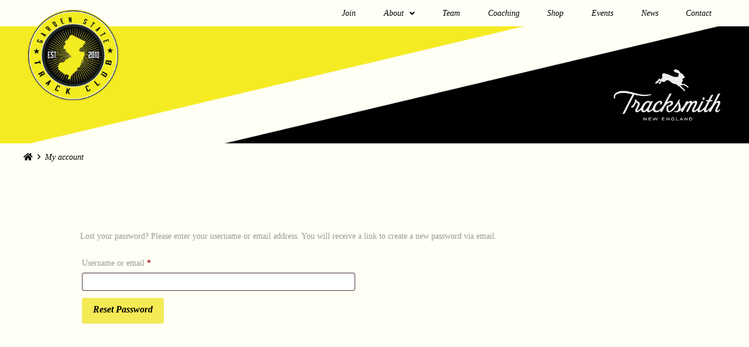

--- FILE ---
content_type: text/html; charset=UTF-8
request_url: https://gardenstatetc.org/my-account/lost-password/
body_size: 22185
content:
<!DOCTYPE html>
<html class="no-js" lang="en-US">
<head>
<meta charset="UTF-8">
<meta name="viewport" content="width=device-width, initial-scale=1.0">
<link rel="pingback" href="https://gardenstatetc.org/xmlrpc.php">
<meta name='robots' content='noindex, follow' />
	<style>img:is([sizes="auto" i], [sizes^="auto," i]) { contain-intrinsic-size: 3000px 1500px }</style>
	
	<!-- This site is optimized with the Yoast SEO plugin v26.7 - https://yoast.com/wordpress/plugins/seo/ -->
	<title>My account - Garden State Track Club</title>
	<link rel="canonical" href="https://www.gardenstatetc.org/my-account/" />
	<script type="application/ld+json" class="yoast-schema-graph">{"@context":"https://schema.org","@graph":[{"@type":"WebPage","@id":"https://www.gardenstatetc.org/my-account/","url":"https://www.gardenstatetc.org/my-account/","name":"My account - Garden State Track Club","isPartOf":{"@id":"https://www.gardenstatetc.org/#website"},"datePublished":"2021-12-31T14:10:41+00:00","dateModified":"2022-01-03T15:44:48+00:00","breadcrumb":{"@id":"https://www.gardenstatetc.org/my-account/#breadcrumb"},"inLanguage":"en-US","potentialAction":[{"@type":"ReadAction","target":["https://www.gardenstatetc.org/my-account/"]}]},{"@type":"BreadcrumbList","@id":"https://www.gardenstatetc.org/my-account/#breadcrumb","itemListElement":[{"@type":"ListItem","position":1,"name":"Home","item":"https://gardenstatetc.org/"},{"@type":"ListItem","position":2,"name":"My account"}]},{"@type":"WebSite","@id":"https://www.gardenstatetc.org/#website","url":"https://www.gardenstatetc.org/","name":"Garden State Track Club","description":"East Coast&#039;s Premier Track &amp; Field Club","potentialAction":[{"@type":"SearchAction","target":{"@type":"EntryPoint","urlTemplate":"https://www.gardenstatetc.org/?s={search_term_string}"},"query-input":{"@type":"PropertyValueSpecification","valueRequired":true,"valueName":"search_term_string"}}],"inLanguage":"en-US"}]}</script>
	<!-- / Yoast SEO plugin. -->


<link rel="alternate" type="application/rss+xml" title="Garden State Track Club &raquo; Feed" href="https://gardenstatetc.org/feed/" />
<link rel="alternate" type="application/rss+xml" title="Garden State Track Club &raquo; Comments Feed" href="https://gardenstatetc.org/comments/feed/" />
<script type="text/javascript">
/* <![CDATA[ */
window._wpemojiSettings = {"baseUrl":"https:\/\/s.w.org\/images\/core\/emoji\/16.0.1\/72x72\/","ext":".png","svgUrl":"https:\/\/s.w.org\/images\/core\/emoji\/16.0.1\/svg\/","svgExt":".svg","source":{"concatemoji":"https:\/\/gardenstatetc.org\/wp-includes\/js\/wp-emoji-release.min.js?ver=6.8.3"}};
/*! This file is auto-generated */
!function(s,n){var o,i,e;function c(e){try{var t={supportTests:e,timestamp:(new Date).valueOf()};sessionStorage.setItem(o,JSON.stringify(t))}catch(e){}}function p(e,t,n){e.clearRect(0,0,e.canvas.width,e.canvas.height),e.fillText(t,0,0);var t=new Uint32Array(e.getImageData(0,0,e.canvas.width,e.canvas.height).data),a=(e.clearRect(0,0,e.canvas.width,e.canvas.height),e.fillText(n,0,0),new Uint32Array(e.getImageData(0,0,e.canvas.width,e.canvas.height).data));return t.every(function(e,t){return e===a[t]})}function u(e,t){e.clearRect(0,0,e.canvas.width,e.canvas.height),e.fillText(t,0,0);for(var n=e.getImageData(16,16,1,1),a=0;a<n.data.length;a++)if(0!==n.data[a])return!1;return!0}function f(e,t,n,a){switch(t){case"flag":return n(e,"\ud83c\udff3\ufe0f\u200d\u26a7\ufe0f","\ud83c\udff3\ufe0f\u200b\u26a7\ufe0f")?!1:!n(e,"\ud83c\udde8\ud83c\uddf6","\ud83c\udde8\u200b\ud83c\uddf6")&&!n(e,"\ud83c\udff4\udb40\udc67\udb40\udc62\udb40\udc65\udb40\udc6e\udb40\udc67\udb40\udc7f","\ud83c\udff4\u200b\udb40\udc67\u200b\udb40\udc62\u200b\udb40\udc65\u200b\udb40\udc6e\u200b\udb40\udc67\u200b\udb40\udc7f");case"emoji":return!a(e,"\ud83e\udedf")}return!1}function g(e,t,n,a){var r="undefined"!=typeof WorkerGlobalScope&&self instanceof WorkerGlobalScope?new OffscreenCanvas(300,150):s.createElement("canvas"),o=r.getContext("2d",{willReadFrequently:!0}),i=(o.textBaseline="top",o.font="600 32px Arial",{});return e.forEach(function(e){i[e]=t(o,e,n,a)}),i}function t(e){var t=s.createElement("script");t.src=e,t.defer=!0,s.head.appendChild(t)}"undefined"!=typeof Promise&&(o="wpEmojiSettingsSupports",i=["flag","emoji"],n.supports={everything:!0,everythingExceptFlag:!0},e=new Promise(function(e){s.addEventListener("DOMContentLoaded",e,{once:!0})}),new Promise(function(t){var n=function(){try{var e=JSON.parse(sessionStorage.getItem(o));if("object"==typeof e&&"number"==typeof e.timestamp&&(new Date).valueOf()<e.timestamp+604800&&"object"==typeof e.supportTests)return e.supportTests}catch(e){}return null}();if(!n){if("undefined"!=typeof Worker&&"undefined"!=typeof OffscreenCanvas&&"undefined"!=typeof URL&&URL.createObjectURL&&"undefined"!=typeof Blob)try{var e="postMessage("+g.toString()+"("+[JSON.stringify(i),f.toString(),p.toString(),u.toString()].join(",")+"));",a=new Blob([e],{type:"text/javascript"}),r=new Worker(URL.createObjectURL(a),{name:"wpTestEmojiSupports"});return void(r.onmessage=function(e){c(n=e.data),r.terminate(),t(n)})}catch(e){}c(n=g(i,f,p,u))}t(n)}).then(function(e){for(var t in e)n.supports[t]=e[t],n.supports.everything=n.supports.everything&&n.supports[t],"flag"!==t&&(n.supports.everythingExceptFlag=n.supports.everythingExceptFlag&&n.supports[t]);n.supports.everythingExceptFlag=n.supports.everythingExceptFlag&&!n.supports.flag,n.DOMReady=!1,n.readyCallback=function(){n.DOMReady=!0}}).then(function(){return e}).then(function(){var e;n.supports.everything||(n.readyCallback(),(e=n.source||{}).concatemoji?t(e.concatemoji):e.wpemoji&&e.twemoji&&(t(e.twemoji),t(e.wpemoji)))}))}((window,document),window._wpemojiSettings);
/* ]]> */
</script>
<style id='wp-emoji-styles-inline-css' type='text/css'>

	img.wp-smiley, img.emoji {
		display: inline !important;
		border: none !important;
		box-shadow: none !important;
		height: 1em !important;
		width: 1em !important;
		margin: 0 0.07em !important;
		vertical-align: -0.1em !important;
		background: none !important;
		padding: 0 !important;
	}
</style>
<link rel='stylesheet' id='wp-block-library-css' href='https://gardenstatetc.org/wp-includes/css/dist/block-library/style.min.css?ver=6.8.3' type='text/css' media='all' />
<style id='wp-block-library-theme-inline-css' type='text/css'>
.wp-block-audio :where(figcaption){color:#555;font-size:13px;text-align:center}.is-dark-theme .wp-block-audio :where(figcaption){color:#ffffffa6}.wp-block-audio{margin:0 0 1em}.wp-block-code{border:1px solid #ccc;border-radius:4px;font-family:Menlo,Consolas,monaco,monospace;padding:.8em 1em}.wp-block-embed :where(figcaption){color:#555;font-size:13px;text-align:center}.is-dark-theme .wp-block-embed :where(figcaption){color:#ffffffa6}.wp-block-embed{margin:0 0 1em}.blocks-gallery-caption{color:#555;font-size:13px;text-align:center}.is-dark-theme .blocks-gallery-caption{color:#ffffffa6}:root :where(.wp-block-image figcaption){color:#555;font-size:13px;text-align:center}.is-dark-theme :root :where(.wp-block-image figcaption){color:#ffffffa6}.wp-block-image{margin:0 0 1em}.wp-block-pullquote{border-bottom:4px solid;border-top:4px solid;color:currentColor;margin-bottom:1.75em}.wp-block-pullquote cite,.wp-block-pullquote footer,.wp-block-pullquote__citation{color:currentColor;font-size:.8125em;font-style:normal;text-transform:uppercase}.wp-block-quote{border-left:.25em solid;margin:0 0 1.75em;padding-left:1em}.wp-block-quote cite,.wp-block-quote footer{color:currentColor;font-size:.8125em;font-style:normal;position:relative}.wp-block-quote:where(.has-text-align-right){border-left:none;border-right:.25em solid;padding-left:0;padding-right:1em}.wp-block-quote:where(.has-text-align-center){border:none;padding-left:0}.wp-block-quote.is-large,.wp-block-quote.is-style-large,.wp-block-quote:where(.is-style-plain){border:none}.wp-block-search .wp-block-search__label{font-weight:700}.wp-block-search__button{border:1px solid #ccc;padding:.375em .625em}:where(.wp-block-group.has-background){padding:1.25em 2.375em}.wp-block-separator.has-css-opacity{opacity:.4}.wp-block-separator{border:none;border-bottom:2px solid;margin-left:auto;margin-right:auto}.wp-block-separator.has-alpha-channel-opacity{opacity:1}.wp-block-separator:not(.is-style-wide):not(.is-style-dots){width:100px}.wp-block-separator.has-background:not(.is-style-dots){border-bottom:none;height:1px}.wp-block-separator.has-background:not(.is-style-wide):not(.is-style-dots){height:2px}.wp-block-table{margin:0 0 1em}.wp-block-table td,.wp-block-table th{word-break:normal}.wp-block-table :where(figcaption){color:#555;font-size:13px;text-align:center}.is-dark-theme .wp-block-table :where(figcaption){color:#ffffffa6}.wp-block-video :where(figcaption){color:#555;font-size:13px;text-align:center}.is-dark-theme .wp-block-video :where(figcaption){color:#ffffffa6}.wp-block-video{margin:0 0 1em}:root :where(.wp-block-template-part.has-background){margin-bottom:0;margin-top:0;padding:1.25em 2.375em}
</style>
<style id='classic-theme-styles-inline-css' type='text/css'>
/*! This file is auto-generated */
.wp-block-button__link{color:#fff;background-color:#32373c;border-radius:9999px;box-shadow:none;text-decoration:none;padding:calc(.667em + 2px) calc(1.333em + 2px);font-size:1.125em}.wp-block-file__button{background:#32373c;color:#fff;text-decoration:none}
</style>
<style id='global-styles-inline-css' type='text/css'>
:root{--wp--preset--aspect-ratio--square: 1;--wp--preset--aspect-ratio--4-3: 4/3;--wp--preset--aspect-ratio--3-4: 3/4;--wp--preset--aspect-ratio--3-2: 3/2;--wp--preset--aspect-ratio--2-3: 2/3;--wp--preset--aspect-ratio--16-9: 16/9;--wp--preset--aspect-ratio--9-16: 9/16;--wp--preset--color--black: #000000;--wp--preset--color--cyan-bluish-gray: #abb8c3;--wp--preset--color--white: #ffffff;--wp--preset--color--pale-pink: #f78da7;--wp--preset--color--vivid-red: #cf2e2e;--wp--preset--color--luminous-vivid-orange: #ff6900;--wp--preset--color--luminous-vivid-amber: #fcb900;--wp--preset--color--light-green-cyan: #7bdcb5;--wp--preset--color--vivid-green-cyan: #00d084;--wp--preset--color--pale-cyan-blue: #8ed1fc;--wp--preset--color--vivid-cyan-blue: #0693e3;--wp--preset--color--vivid-purple: #9b51e0;--wp--preset--gradient--vivid-cyan-blue-to-vivid-purple: linear-gradient(135deg,rgba(6,147,227,1) 0%,rgb(155,81,224) 100%);--wp--preset--gradient--light-green-cyan-to-vivid-green-cyan: linear-gradient(135deg,rgb(122,220,180) 0%,rgb(0,208,130) 100%);--wp--preset--gradient--luminous-vivid-amber-to-luminous-vivid-orange: linear-gradient(135deg,rgba(252,185,0,1) 0%,rgba(255,105,0,1) 100%);--wp--preset--gradient--luminous-vivid-orange-to-vivid-red: linear-gradient(135deg,rgba(255,105,0,1) 0%,rgb(207,46,46) 100%);--wp--preset--gradient--very-light-gray-to-cyan-bluish-gray: linear-gradient(135deg,rgb(238,238,238) 0%,rgb(169,184,195) 100%);--wp--preset--gradient--cool-to-warm-spectrum: linear-gradient(135deg,rgb(74,234,220) 0%,rgb(151,120,209) 20%,rgb(207,42,186) 40%,rgb(238,44,130) 60%,rgb(251,105,98) 80%,rgb(254,248,76) 100%);--wp--preset--gradient--blush-light-purple: linear-gradient(135deg,rgb(255,206,236) 0%,rgb(152,150,240) 100%);--wp--preset--gradient--blush-bordeaux: linear-gradient(135deg,rgb(254,205,165) 0%,rgb(254,45,45) 50%,rgb(107,0,62) 100%);--wp--preset--gradient--luminous-dusk: linear-gradient(135deg,rgb(255,203,112) 0%,rgb(199,81,192) 50%,rgb(65,88,208) 100%);--wp--preset--gradient--pale-ocean: linear-gradient(135deg,rgb(255,245,203) 0%,rgb(182,227,212) 50%,rgb(51,167,181) 100%);--wp--preset--gradient--electric-grass: linear-gradient(135deg,rgb(202,248,128) 0%,rgb(113,206,126) 100%);--wp--preset--gradient--midnight: linear-gradient(135deg,rgb(2,3,129) 0%,rgb(40,116,252) 100%);--wp--preset--font-size--small: 13px;--wp--preset--font-size--medium: 20px;--wp--preset--font-size--large: 36px;--wp--preset--font-size--x-large: 42px;--wp--preset--spacing--20: 0.44rem;--wp--preset--spacing--30: 0.67rem;--wp--preset--spacing--40: 1rem;--wp--preset--spacing--50: 1.5rem;--wp--preset--spacing--60: 2.25rem;--wp--preset--spacing--70: 3.38rem;--wp--preset--spacing--80: 5.06rem;--wp--preset--shadow--natural: 6px 6px 9px rgba(0, 0, 0, 0.2);--wp--preset--shadow--deep: 12px 12px 50px rgba(0, 0, 0, 0.4);--wp--preset--shadow--sharp: 6px 6px 0px rgba(0, 0, 0, 0.2);--wp--preset--shadow--outlined: 6px 6px 0px -3px rgba(255, 255, 255, 1), 6px 6px rgba(0, 0, 0, 1);--wp--preset--shadow--crisp: 6px 6px 0px rgba(0, 0, 0, 1);}:where(.is-layout-flex){gap: 0.5em;}:where(.is-layout-grid){gap: 0.5em;}body .is-layout-flex{display: flex;}.is-layout-flex{flex-wrap: wrap;align-items: center;}.is-layout-flex > :is(*, div){margin: 0;}body .is-layout-grid{display: grid;}.is-layout-grid > :is(*, div){margin: 0;}:where(.wp-block-columns.is-layout-flex){gap: 2em;}:where(.wp-block-columns.is-layout-grid){gap: 2em;}:where(.wp-block-post-template.is-layout-flex){gap: 1.25em;}:where(.wp-block-post-template.is-layout-grid){gap: 1.25em;}.has-black-color{color: var(--wp--preset--color--black) !important;}.has-cyan-bluish-gray-color{color: var(--wp--preset--color--cyan-bluish-gray) !important;}.has-white-color{color: var(--wp--preset--color--white) !important;}.has-pale-pink-color{color: var(--wp--preset--color--pale-pink) !important;}.has-vivid-red-color{color: var(--wp--preset--color--vivid-red) !important;}.has-luminous-vivid-orange-color{color: var(--wp--preset--color--luminous-vivid-orange) !important;}.has-luminous-vivid-amber-color{color: var(--wp--preset--color--luminous-vivid-amber) !important;}.has-light-green-cyan-color{color: var(--wp--preset--color--light-green-cyan) !important;}.has-vivid-green-cyan-color{color: var(--wp--preset--color--vivid-green-cyan) !important;}.has-pale-cyan-blue-color{color: var(--wp--preset--color--pale-cyan-blue) !important;}.has-vivid-cyan-blue-color{color: var(--wp--preset--color--vivid-cyan-blue) !important;}.has-vivid-purple-color{color: var(--wp--preset--color--vivid-purple) !important;}.has-black-background-color{background-color: var(--wp--preset--color--black) !important;}.has-cyan-bluish-gray-background-color{background-color: var(--wp--preset--color--cyan-bluish-gray) !important;}.has-white-background-color{background-color: var(--wp--preset--color--white) !important;}.has-pale-pink-background-color{background-color: var(--wp--preset--color--pale-pink) !important;}.has-vivid-red-background-color{background-color: var(--wp--preset--color--vivid-red) !important;}.has-luminous-vivid-orange-background-color{background-color: var(--wp--preset--color--luminous-vivid-orange) !important;}.has-luminous-vivid-amber-background-color{background-color: var(--wp--preset--color--luminous-vivid-amber) !important;}.has-light-green-cyan-background-color{background-color: var(--wp--preset--color--light-green-cyan) !important;}.has-vivid-green-cyan-background-color{background-color: var(--wp--preset--color--vivid-green-cyan) !important;}.has-pale-cyan-blue-background-color{background-color: var(--wp--preset--color--pale-cyan-blue) !important;}.has-vivid-cyan-blue-background-color{background-color: var(--wp--preset--color--vivid-cyan-blue) !important;}.has-vivid-purple-background-color{background-color: var(--wp--preset--color--vivid-purple) !important;}.has-black-border-color{border-color: var(--wp--preset--color--black) !important;}.has-cyan-bluish-gray-border-color{border-color: var(--wp--preset--color--cyan-bluish-gray) !important;}.has-white-border-color{border-color: var(--wp--preset--color--white) !important;}.has-pale-pink-border-color{border-color: var(--wp--preset--color--pale-pink) !important;}.has-vivid-red-border-color{border-color: var(--wp--preset--color--vivid-red) !important;}.has-luminous-vivid-orange-border-color{border-color: var(--wp--preset--color--luminous-vivid-orange) !important;}.has-luminous-vivid-amber-border-color{border-color: var(--wp--preset--color--luminous-vivid-amber) !important;}.has-light-green-cyan-border-color{border-color: var(--wp--preset--color--light-green-cyan) !important;}.has-vivid-green-cyan-border-color{border-color: var(--wp--preset--color--vivid-green-cyan) !important;}.has-pale-cyan-blue-border-color{border-color: var(--wp--preset--color--pale-cyan-blue) !important;}.has-vivid-cyan-blue-border-color{border-color: var(--wp--preset--color--vivid-cyan-blue) !important;}.has-vivid-purple-border-color{border-color: var(--wp--preset--color--vivid-purple) !important;}.has-vivid-cyan-blue-to-vivid-purple-gradient-background{background: var(--wp--preset--gradient--vivid-cyan-blue-to-vivid-purple) !important;}.has-light-green-cyan-to-vivid-green-cyan-gradient-background{background: var(--wp--preset--gradient--light-green-cyan-to-vivid-green-cyan) !important;}.has-luminous-vivid-amber-to-luminous-vivid-orange-gradient-background{background: var(--wp--preset--gradient--luminous-vivid-amber-to-luminous-vivid-orange) !important;}.has-luminous-vivid-orange-to-vivid-red-gradient-background{background: var(--wp--preset--gradient--luminous-vivid-orange-to-vivid-red) !important;}.has-very-light-gray-to-cyan-bluish-gray-gradient-background{background: var(--wp--preset--gradient--very-light-gray-to-cyan-bluish-gray) !important;}.has-cool-to-warm-spectrum-gradient-background{background: var(--wp--preset--gradient--cool-to-warm-spectrum) !important;}.has-blush-light-purple-gradient-background{background: var(--wp--preset--gradient--blush-light-purple) !important;}.has-blush-bordeaux-gradient-background{background: var(--wp--preset--gradient--blush-bordeaux) !important;}.has-luminous-dusk-gradient-background{background: var(--wp--preset--gradient--luminous-dusk) !important;}.has-pale-ocean-gradient-background{background: var(--wp--preset--gradient--pale-ocean) !important;}.has-electric-grass-gradient-background{background: var(--wp--preset--gradient--electric-grass) !important;}.has-midnight-gradient-background{background: var(--wp--preset--gradient--midnight) !important;}.has-small-font-size{font-size: var(--wp--preset--font-size--small) !important;}.has-medium-font-size{font-size: var(--wp--preset--font-size--medium) !important;}.has-large-font-size{font-size: var(--wp--preset--font-size--large) !important;}.has-x-large-font-size{font-size: var(--wp--preset--font-size--x-large) !important;}
:where(.wp-block-post-template.is-layout-flex){gap: 1.25em;}:where(.wp-block-post-template.is-layout-grid){gap: 1.25em;}
:where(.wp-block-columns.is-layout-flex){gap: 2em;}:where(.wp-block-columns.is-layout-grid){gap: 2em;}
:root :where(.wp-block-pullquote){font-size: 1.5em;line-height: 1.6;}
</style>
<link rel='stylesheet' id='dashicons-css' href='https://gardenstatetc.org/wp-includes/css/dashicons.min.css?ver=6.8.3' type='text/css' media='all' />
<link rel='stylesheet' id='admin-bar-css' href='https://gardenstatetc.org/wp-includes/css/admin-bar.min.css?ver=6.8.3' type='text/css' media='all' />
<style id='admin-bar-inline-css' type='text/css'>

    /* Hide CanvasJS credits for P404 charts specifically */
    #p404RedirectChart .canvasjs-chart-credit {
        display: none !important;
    }
    
    #p404RedirectChart canvas {
        border-radius: 6px;
    }

    .p404-redirect-adminbar-weekly-title {
        font-weight: bold;
        font-size: 14px;
        color: #fff;
        margin-bottom: 6px;
    }

    #wpadminbar #wp-admin-bar-p404_free_top_button .ab-icon:before {
        content: "\f103";
        color: #dc3545;
        top: 3px;
    }
    
    #wp-admin-bar-p404_free_top_button .ab-item {
        min-width: 80px !important;
        padding: 0px !important;
    }
    
    /* Ensure proper positioning and z-index for P404 dropdown */
    .p404-redirect-adminbar-dropdown-wrap { 
        min-width: 0; 
        padding: 0;
        position: static !important;
    }
    
    #wpadminbar #wp-admin-bar-p404_free_top_button_dropdown {
        position: static !important;
    }
    
    #wpadminbar #wp-admin-bar-p404_free_top_button_dropdown .ab-item {
        padding: 0 !important;
        margin: 0 !important;
    }
    
    .p404-redirect-dropdown-container {
        min-width: 340px;
        padding: 18px 18px 12px 18px;
        background: #23282d !important;
        color: #fff;
        border-radius: 12px;
        box-shadow: 0 8px 32px rgba(0,0,0,0.25);
        margin-top: 10px;
        position: relative !important;
        z-index: 999999 !important;
        display: block !important;
        border: 1px solid #444;
    }
    
    /* Ensure P404 dropdown appears on hover */
    #wpadminbar #wp-admin-bar-p404_free_top_button .p404-redirect-dropdown-container { 
        display: none !important;
    }
    
    #wpadminbar #wp-admin-bar-p404_free_top_button:hover .p404-redirect-dropdown-container { 
        display: block !important;
    }
    
    #wpadminbar #wp-admin-bar-p404_free_top_button:hover #wp-admin-bar-p404_free_top_button_dropdown .p404-redirect-dropdown-container {
        display: block !important;
    }
    
    .p404-redirect-card {
        background: #2c3338;
        border-radius: 8px;
        padding: 18px 18px 12px 18px;
        box-shadow: 0 2px 8px rgba(0,0,0,0.07);
        display: flex;
        flex-direction: column;
        align-items: flex-start;
        border: 1px solid #444;
    }
    
    .p404-redirect-btn {
        display: inline-block;
        background: #dc3545;
        color: #fff !important;
        font-weight: bold;
        padding: 5px 22px;
        border-radius: 8px;
        text-decoration: none;
        font-size: 17px;
        transition: background 0.2s, box-shadow 0.2s;
        margin-top: 8px;
        box-shadow: 0 2px 8px rgba(220,53,69,0.15);
        text-align: center;
        line-height: 1.6;
    }
    
    .p404-redirect-btn:hover {
        background: #c82333;
        color: #fff !important;
        box-shadow: 0 4px 16px rgba(220,53,69,0.25);
    }
    
    /* Prevent conflicts with other admin bar dropdowns */
    #wpadminbar .ab-top-menu > li:hover > .ab-item,
    #wpadminbar .ab-top-menu > li.hover > .ab-item {
        z-index: auto;
    }
    
    #wpadminbar #wp-admin-bar-p404_free_top_button:hover > .ab-item {
        z-index: 999998 !important;
    }
    
</style>
<link rel='stylesheet' id='simple-banner-style-css' href='https://gardenstatetc.org/wp-content/plugins/simple-banner/simple-banner.css?ver=3.2.0' type='text/css' media='all' />
<link rel='stylesheet' id='select2-css' href='https://gardenstatetc.org/wp-content/plugins/woocommerce/assets/css/select2.css?ver=10.4.3' type='text/css' media='all' />
<link rel='stylesheet' id='woocommerce-layout-css' href='https://gardenstatetc.org/wp-content/plugins/woocommerce/assets/css/woocommerce-layout.css?ver=10.4.3' type='text/css' media='all' />
<link rel='stylesheet' id='woocommerce-smallscreen-css' href='https://gardenstatetc.org/wp-content/plugins/woocommerce/assets/css/woocommerce-smallscreen.css?ver=10.4.3' type='text/css' media='only screen and (max-width: 768px)' />
<link rel='stylesheet' id='woocommerce-general-css' href='https://gardenstatetc.org/wp-content/plugins/woocommerce/assets/css/woocommerce.css?ver=10.4.3' type='text/css' media='all' />
<link rel='stylesheet' id='wcs-view-subscription-css' href='//gardenstatetc.org/wp-content/plugins/woocommerce-subscriptions/vendor/woocommerce/subscriptions-core/assets/css/view-subscription.css?ver=5.1.0' type='text/css' media='all' />
<style id='woocommerce-inline-inline-css' type='text/css'>
.woocommerce form .form-row .required { visibility: visible; }
</style>
<link rel='stylesheet' id='wp-components-css' href='https://gardenstatetc.org/wp-includes/css/dist/components/style.min.css?ver=6.8.3' type='text/css' media='all' />
<link rel='stylesheet' id='godaddy-styles-css' href='https://gardenstatetc.org/wp-content/mu-plugins/vendor/wpex/godaddy-launch/includes/Dependencies/GoDaddy/Styles/build/latest.css?ver=2.0.2' type='text/css' media='all' />
<link rel='stylesheet' id='x-stack-css' href='https://gardenstatetc.org/wp-content/themes/pro/framework/dist/css/site/stacks/integrity-light.css?ver=6.2.5' type='text/css' media='all' />
<link rel='stylesheet' id='x-child-css' href='https://gardenstatetc.org/wp-content/themes/pro-child/style.css?ver=6.2.5' type='text/css' media='all' />
<link rel='stylesheet' id='tablepress-default-css' href='https://gardenstatetc.org/wp-content/plugins/tablepress/css/build/default.css?ver=3.2.6' type='text/css' media='all' />
<link rel='stylesheet' id='ics-calendar-css' href='https://gardenstatetc.org/wp-content/plugins/ics-calendar/assets/style.min.css?ver=12.0.2' type='text/css' media='all' />
<style id='cs-inline-css' type='text/css'>
 :root{--x-root-background-color:#ffffff;--x-container-width:calc(100% - 2rem);--x-container-max-width:64rem;--x-a-color:#0073e6;--x-a-text-decoration:none solid auto #0073e6;--x-a-text-underline-offset:0.085em;--x-a-int-color:rgba(0,115,230,0.88);--x-a-int-text-decoration-color:rgba(0,115,230,0.88);--x-root-color:#000000;--x-root-font-family:"Helvetica Neue",Helvetica,Arial,sans-serif;--x-root-font-size:18px;--x-root-font-style:normal;--x-root-font-weight:400;--x-root-letter-spacing:0em;--x-root-line-height:1.6;--x-h1-color:#000000;--x-h1-font-family:inherit;--x-h1-font-size:3.815em;--x-h1-font-style:inherit;--x-h1-font-weight:inherit;--x-h1-letter-spacing:inherit;--x-h1-line-height:1.115;--x-h1-text-transform:inherit;--x-h2-color:#000000;--x-h2-font-family:inherit;--x-h2-font-size:3.052em;--x-h2-font-style:inherit;--x-h2-font-weight:inherit;--x-h2-letter-spacing:inherit;--x-h2-line-height:1.125;--x-h2-text-transform:inherit;--x-h3-color:#000000;--x-h3-font-family:inherit;--x-h3-font-size:2.441em;--x-h3-font-style:inherit;--x-h3-font-weight:inherit;--x-h3-letter-spacing:inherit;--x-h3-line-height:1.15;--x-h3-text-transform:inherit;--x-h4-color:#000000;--x-h4-font-family:inherit;--x-h4-font-size:1.953em;--x-h4-font-style:inherit;--x-h4-font-weight:inherit;--x-h4-letter-spacing:inherit;--x-h4-line-height:1.2;--x-h4-text-transform:inherit;--x-h5-color:#000000;--x-h5-font-family:inherit;--x-h5-font-size:1.563em;--x-h5-font-style:inherit;--x-h5-font-weight:inherit;--x-h5-letter-spacing:inherit;--x-h5-line-height:1.25;--x-h5-text-transform:inherit;--x-h6-color:#000000;--x-h6-font-family:inherit;--x-h6-font-size:1.25em;--x-h6-font-style:inherit;--x-h6-font-weight:inherit;--x-h6-letter-spacing:inherit;--x-h6-line-height:1.265;--x-h6-text-transform:inherit;--x-label-color:#000000;--x-label-font-family:inherit;--x-label-font-size:0.8em;--x-label-font-style:inherit;--x-label-font-weight:bold;--x-label-letter-spacing:inherit;--x-label-line-height:1.285;--x-label-text-transform:inherit;--x-content-copy-spacing:1.25rem;--x-content-h-margin-top:calc(1rem + 1.25em);--x-content-h-margin-bottom:1rem;--x-content-ol-padding-inline-start:1.25em;--x-content-ul-padding-inline-start:1em;--x-content-li-spacing:0.262em;--x-content-media-spacing:2.441rem;--x-input-background-color:#ffffff;--x-input-int-background-color:#ffffff;--x-input-color:#000000;--x-input-int-color:#0073e6;--x-input-font-family:inherit;--x-input-font-size:1em;--x-input-font-style:inherit;--x-input-font-weight:inherit;--x-input-letter-spacing:0em;--x-input-line-height:1.4;--x-input-text-align:inherit;--x-input-text-transform:inherit;--x-placeholder-opacity:0.33;--x-placeholder-int-opacity:0.55;--x-input-outline-width:4px;--x-input-outline-color:rgba(0,115,230,0.16);--x-input-padding-x:0.8em;--x-input-padding-y-extra:0.5em;--x-input-border-width:1px;--x-input-border-style:solid;--x-input-border-radius:2px;--x-input-border-color:#000000;--x-input-int-border-color:#0073e6;--x-input-box-shadow:0em 0.25em 0.65em 0em rgba(0,0,0,0.03);--x-input-int-box-shadow:0em 0.25em 0.65em 0em rgba(0,115,230,0.11);--x-select-indicator-image:url("data:image/svg+xml,%3Csvg xmlns='http://www.w3.org/2000/svg' viewBox='0 0 16 16'%3E%3Ctitle%3Eselect-84%3C/title%3E%3Cg fill='rgba(0,0,0,0.27)'%3E%3Cpath d='M7.4,1.2l-5,4l1.2,1.6L8,3.3l4.4,3.5l1.2-1.6l-5-4C8.3,0.9,7.7,0.9,7.4,1.2z'%3E%3C/path%3E %3Cpath d='M8,12.7L3.6,9.2l-1.2,1.6l5,4C7.6,14.9,7.8,15,8,15s0.4-0.1,0.6-0.2l5-4l-1.2-1.6L8,12.7z'%3E%3C/path%3E%3C/g%3E%3C/svg%3E");--x-select-indicator-hover-image:url("data:image/svg+xml,%3Csvg xmlns='http://www.w3.org/2000/svg' viewBox='0 0 16 16'%3E%3Ctitle%3Eselect-84%3C/title%3E%3Cg fill='rgba(0,0,0,0.27)'%3E%3Cpath d='M7.4,1.2l-5,4l1.2,1.6L8,3.3l4.4,3.5l1.2-1.6l-5-4C8.3,0.9,7.7,0.9,7.4,1.2z'%3E%3C/path%3E %3Cpath d='M8,12.7L3.6,9.2l-1.2,1.6l5,4C7.6,14.9,7.8,15,8,15s0.4-0.1,0.6-0.2l5-4l-1.2-1.6L8,12.7z'%3E%3C/path%3E%3C/g%3E%3C/svg%3E");--x-select-indicator-focus-image:url("data:image/svg+xml,%3Csvg xmlns='http://www.w3.org/2000/svg' viewBox='0 0 16 16'%3E%3Ctitle%3Eselect-84%3C/title%3E%3Cg fill='rgba(0,115,230,1)'%3E%3Cpath d='M7.4,1.2l-5,4l1.2,1.6L8,3.3l4.4,3.5l1.2-1.6l-5-4C8.3,0.9,7.7,0.9,7.4,1.2z'%3E%3C/path%3E %3Cpath d='M8,12.7L3.6,9.2l-1.2,1.6l5,4C7.6,14.9,7.8,15,8,15s0.4-0.1,0.6-0.2l5-4l-1.2-1.6L8,12.7z'%3E%3C/path%3E%3C/g%3E%3C/svg%3E");--x-select-indicator-size:1em;--x-select-indicator-spacing-x:0px;--x-date-indicator-image:url("data:image/svg+xml,%3Csvg xmlns='http://www.w3.org/2000/svg' viewBox='0 0 16 16'%3E%3Ctitle%3Eevent-confirm%3C/title%3E%3Cg fill='rgba(0,0,0,0.27)'%3E%3Cpath d='M11,16a1,1,0,0,1-.707-.293l-2-2,1.414-1.414L11,13.586l3.293-3.293,1.414,1.414-4,4A1,1,0,0,1,11,16Z'%3E%3C/path%3E %3Cpath d='M7,14H2V5H14V9h2V3a1,1,0,0,0-1-1H13V0H11V2H9V0H7V2H5V0H3V2H1A1,1,0,0,0,0,3V15a1,1,0,0,0,1,1H7Z'%3E%3C/path%3E%3C/g%3E%3C/svg%3E");--x-date-indicator-hover-image:url("data:image/svg+xml,%3Csvg xmlns='http://www.w3.org/2000/svg' viewBox='0 0 16 16'%3E%3Ctitle%3Eevent-confirm%3C/title%3E%3Cg fill='rgba(0,0,0,0.27)'%3E%3Cpath d='M11,16a1,1,0,0,1-.707-.293l-2-2,1.414-1.414L11,13.586l3.293-3.293,1.414,1.414-4,4A1,1,0,0,1,11,16Z'%3E%3C/path%3E %3Cpath d='M7,14H2V5H14V9h2V3a1,1,0,0,0-1-1H13V0H11V2H9V0H7V2H5V0H3V2H1A1,1,0,0,0,0,3V15a1,1,0,0,0,1,1H7Z'%3E%3C/path%3E%3C/g%3E%3C/svg%3E");--x-date-indicator-focus-image:url("data:image/svg+xml,%3Csvg xmlns='http://www.w3.org/2000/svg' viewBox='0 0 16 16'%3E%3Ctitle%3Eevent-confirm%3C/title%3E%3Cg fill='rgba(0,115,230,1)'%3E%3Cpath d='M11,16a1,1,0,0,1-.707-.293l-2-2,1.414-1.414L11,13.586l3.293-3.293,1.414,1.414-4,4A1,1,0,0,1,11,16Z'%3E%3C/path%3E %3Cpath d='M7,14H2V5H14V9h2V3a1,1,0,0,0-1-1H13V0H11V2H9V0H7V2H5V0H3V2H1A1,1,0,0,0,0,3V15a1,1,0,0,0,1,1H7Z'%3E%3C/path%3E%3C/g%3E%3C/svg%3E");--x-date-indicator-size:1em;--x-date-indicator-spacing-x:0px;--x-time-indicator-image:url("data:image/svg+xml,%3Csvg xmlns='http://www.w3.org/2000/svg' viewBox='0 0 16 16'%3E%3Ctitle%3Ewatch-2%3C/title%3E%3Cg fill='rgba(0,0,0,0.27)'%3E%3Cpath d='M14,8c0-1.8-0.8-3.4-2-4.5V1c0-0.6-0.4-1-1-1H5C4.4,0,4,0.4,4,1v2.5C2.8,4.6,2,6.2,2,8s0.8,3.4,2,4.5V15 c0,0.6,0.4,1,1,1h6c0.6,0,1-0.4,1-1v-2.5C13.2,11.4,14,9.8,14,8z M8,12c-2.2,0-4-1.8-4-4s1.8-4,4-4s4,1.8,4,4S10.2,12,8,12z'%3E%3C/path%3E%3C/g%3E%3C/svg%3E");--x-time-indicator-hover-image:url("data:image/svg+xml,%3Csvg xmlns='http://www.w3.org/2000/svg' viewBox='0 0 16 16'%3E%3Ctitle%3Ewatch-2%3C/title%3E%3Cg fill='rgba(0,0,0,0.27)'%3E%3Cpath d='M14,8c0-1.8-0.8-3.4-2-4.5V1c0-0.6-0.4-1-1-1H5C4.4,0,4,0.4,4,1v2.5C2.8,4.6,2,6.2,2,8s0.8,3.4,2,4.5V15 c0,0.6,0.4,1,1,1h6c0.6,0,1-0.4,1-1v-2.5C13.2,11.4,14,9.8,14,8z M8,12c-2.2,0-4-1.8-4-4s1.8-4,4-4s4,1.8,4,4S10.2,12,8,12z'%3E%3C/path%3E%3C/g%3E%3C/svg%3E");--x-time-indicator-focus-image:url("data:image/svg+xml,%3Csvg xmlns='http://www.w3.org/2000/svg' viewBox='0 0 16 16'%3E%3Ctitle%3Ewatch-2%3C/title%3E%3Cg fill='rgba(0,115,230,1)'%3E%3Cpath d='M14,8c0-1.8-0.8-3.4-2-4.5V1c0-0.6-0.4-1-1-1H5C4.4,0,4,0.4,4,1v2.5C2.8,4.6,2,6.2,2,8s0.8,3.4,2,4.5V15 c0,0.6,0.4,1,1,1h6c0.6,0,1-0.4,1-1v-2.5C13.2,11.4,14,9.8,14,8z M8,12c-2.2,0-4-1.8-4-4s1.8-4,4-4s4,1.8,4,4S10.2,12,8,12z'%3E%3C/path%3E%3C/g%3E%3C/svg%3E");--x-time-indicator-size:1em;--x-time-indicator-spacing-x:0px;--x-search-indicator-image:url("data:image/svg+xml,%3Csvg xmlns='http://www.w3.org/2000/svg' viewBox='0 0 16 16'%3E%3Ctitle%3Ee-remove%3C/title%3E%3Cg fill='rgba(0,0,0,0.27)'%3E%3Cpath d='M14.7,1.3c-0.4-0.4-1-0.4-1.4,0L8,6.6L2.7,1.3c-0.4-0.4-1-0.4-1.4,0s-0.4,1,0,1.4L6.6,8l-5.3,5.3 c-0.4,0.4-0.4,1,0,1.4C1.5,14.9,1.7,15,2,15s0.5-0.1,0.7-0.3L8,9.4l5.3,5.3c0.2,0.2,0.5,0.3,0.7,0.3s0.5-0.1,0.7-0.3 c0.4-0.4,0.4-1,0-1.4L9.4,8l5.3-5.3C15.1,2.3,15.1,1.7,14.7,1.3z'%3E%3C/path%3E%3C/g%3E%3C/svg%3E");--x-search-indicator-hover-image:url("data:image/svg+xml,%3Csvg xmlns='http://www.w3.org/2000/svg' viewBox='0 0 16 16'%3E%3Ctitle%3Ee-remove%3C/title%3E%3Cg fill='rgba(0,0,0,0.27)'%3E%3Cpath d='M14.7,1.3c-0.4-0.4-1-0.4-1.4,0L8,6.6L2.7,1.3c-0.4-0.4-1-0.4-1.4,0s-0.4,1,0,1.4L6.6,8l-5.3,5.3 c-0.4,0.4-0.4,1,0,1.4C1.5,14.9,1.7,15,2,15s0.5-0.1,0.7-0.3L8,9.4l5.3,5.3c0.2,0.2,0.5,0.3,0.7,0.3s0.5-0.1,0.7-0.3 c0.4-0.4,0.4-1,0-1.4L9.4,8l5.3-5.3C15.1,2.3,15.1,1.7,14.7,1.3z'%3E%3C/path%3E%3C/g%3E%3C/svg%3E");--x-search-indicator-focus-image:url("data:image/svg+xml,%3Csvg xmlns='http://www.w3.org/2000/svg' viewBox='0 0 16 16'%3E%3Ctitle%3Ee-remove%3C/title%3E%3Cg fill='rgba(0,115,230,1)'%3E%3Cpath d='M14.7,1.3c-0.4-0.4-1-0.4-1.4,0L8,6.6L2.7,1.3c-0.4-0.4-1-0.4-1.4,0s-0.4,1,0,1.4L6.6,8l-5.3,5.3 c-0.4,0.4-0.4,1,0,1.4C1.5,14.9,1.7,15,2,15s0.5-0.1,0.7-0.3L8,9.4l5.3,5.3c0.2,0.2,0.5,0.3,0.7,0.3s0.5-0.1,0.7-0.3 c0.4-0.4,0.4-1,0-1.4L9.4,8l5.3-5.3C15.1,2.3,15.1,1.7,14.7,1.3z'%3E%3C/path%3E%3C/g%3E%3C/svg%3E");--x-search-indicator-size:1em;--x-search-indicator-spacing-x:0px;--x-number-indicator-image:url("data:image/svg+xml,%3Csvg xmlns='http://www.w3.org/2000/svg' viewBox='0 0 16 16'%3E%3Ctitle%3Eselect-83%3C/title%3E%3Cg%3E%3Cpolygon fill='rgba(0,0,0,0.27)' points='2,6 14,6 8,0 '%3E%3C/polygon%3E %3Cpolygon fill='rgba(0,0,0,0.27)' points='8,16 14,10 2,10 '%3E%3C/polygon%3E%3C/g%3E%3C/svg%3E");--x-number-indicator-hover-image:url("data:image/svg+xml,%3Csvg xmlns='http://www.w3.org/2000/svg' viewBox='0 0 16 16'%3E%3Ctitle%3Eselect-83%3C/title%3E%3Cg%3E%3Cpolygon fill='rgba(0,0,0,0.27)' points='2,6 14,6 8,0 '%3E%3C/polygon%3E %3Cpolygon fill='rgba(0,0,0,0.27)' points='8,16 14,10 2,10 '%3E%3C/polygon%3E%3C/g%3E%3C/svg%3E");--x-number-indicator-focus-image:url("data:image/svg+xml,%3Csvg xmlns='http://www.w3.org/2000/svg' viewBox='0 0 16 16'%3E%3Ctitle%3Eselect-83%3C/title%3E%3Cg%3E%3Cpolygon fill='rgba(0,115,230,1)' points='2,6 14,6 8,0 '%3E%3C/polygon%3E %3Cpolygon fill='rgba(0,115,230,1)' points='8,16 14,10 2,10 '%3E%3C/polygon%3E%3C/g%3E%3C/svg%3E");--x-number-indicator-size:1em;--x-number-indicator-spacing-x:0px;--x-rc-font-size:24px;--x-rc-background-color:#ffffff;--x-rc-int-background-color:#ffffff;--x-rc-checked-background-color:#0073e6;--x-rc-outline-width:4px;--x-rc-outline-color:rgba(0,115,230,0.16);--x-radio-marker:url("data:image/svg+xml,%3Csvg xmlns='http://www.w3.org/2000/svg' viewBox='0 0 16 16'%3E%3Ctitle%3Eshape-oval%3C/title%3E%3Cg fill='%23ffffff'%3E%3Ccircle cx='8' cy='8' r='8'%3E%3C/circle%3E%3C/g%3E%3C/svg%3E");--x-radio-marker-inset:13px;--x-checkbox-marker:url("data:image/svg+xml,%3Csvg xmlns='http://www.w3.org/2000/svg' viewBox='0 0 16 16'%3E%3Ctitle%3Eo-check%3C/title%3E%3Cg fill='%23ffffff'%3E%3Cpolygon points='5.6,8.4 1.6,6 0,7.6 5.6,14 16,3.6 14.4,2 '%3E%3C/polygon%3E%3C/g%3E%3C/svg%3E");--x-checkbox-marker-inset:8px;--x-rc-border-width:1px;--x-rc-border-style:solid;--x-checkbox-border-radius:2px;--x-rc-border-color:#000000;--x-rc-int-border-color:#0073e6;--x-rc-checked-border-color:#0073e6;--x-rc-box-shadow:0em 0.25em 0.65em 0em rgba(0,0,0,0.03);--x-rc-int-box-shadow:0em 0.25em 0.65em 0em rgba(0,115,230,0.11);--x-rc-checked-box-shadow:0em 0.25em 0.65em 0em rgba(0,115,230,0.11);--x-submit-background-color:#000000;--x-submit-int-background-color:#0073e6;--x-submit-min-width:none;--x-submit-padding-x-extra:1.25em;--x-submit-color:#ffffff;--x-submit-int-color:#ffffff;--x-submit-font-weight:bold;--x-submit-text-align:center;--x-submit-outline-width:4px;--x-submit-outline-color:rgba(0,115,230,0.16);--x-submit-border-radius:100em;--x-submit-border-color:#000000;--x-submit-int-border-color:#0073e6;--x-submit-box-shadow:0em 0.25em 0.65em 0em rgba(0,0,0,0.03);--x-submit-int-box-shadow:0em 0.25em 0.65em 0em rgba(0,115,230,0.11);} a,h1 a:hover,h2 a:hover,h3 a:hover,h4 a:hover,h5 a:hover,h6 a:hover,.x-breadcrumb-wrap a:hover,.widget ul li a:hover,.widget ol li a:hover,.widget.widget_text ul li a,.widget.widget_text ol li a,.widget_nav_menu .current-menu-item > a,.x-accordion-heading .x-accordion-toggle:hover,.x-comment-author a:hover,.x-comment-time:hover,.x-recent-posts a:hover .h-recent-posts{color:rgb(31,31,31);}a:hover,.widget.widget_text ul li a:hover,.widget.widget_text ol li a:hover,.x-twitter-widget ul li a:hover{color:rgba(31,31,31,0.5);}.rev_slider_wrapper,a.x-img-thumbnail:hover,.x-slider-container.below,.page-template-template-blank-3-php .x-slider-container.above,.page-template-template-blank-6-php .x-slider-container.above{border-color:rgb(31,31,31);}.entry-thumb:before,.x-pagination span.current,.woocommerce-pagination span[aria-current],.flex-direction-nav a,.flex-control-nav a:hover,.flex-control-nav a.flex-active,.mejs-time-current,.x-dropcap,.x-skill-bar .bar,.x-pricing-column.featured h2,.h-comments-title small,.x-entry-share .x-share:hover,.x-highlight,.x-recent-posts .x-recent-posts-img:after{background-color:rgb(31,31,31);}.x-nav-tabs > .active > a,.x-nav-tabs > .active > a:hover{box-shadow:inset 0 3px 0 0 rgb(31,31,31);}.x-main{width:calc(72% - 2.463055%);}.x-sidebar{width:calc(100% - 2.463055% - 72%);}.x-comment-author,.x-comment-time,.comment-form-author label,.comment-form-email label,.comment-form-url label,.comment-form-rating label,.comment-form-comment label,.widget_calendar #wp-calendar caption,.widget.widget_rss li .rsswidget{font-family:Georgia,Palatino,"Palatino Linotype",Times,"Times New Roman",serif;font-weight:700;}.p-landmark-sub,.p-meta,input,button,select,textarea{font-family:Georgia,Palatino,"Palatino Linotype",Times,"Times New Roman",serif;}.widget ul li a,.widget ol li a,.x-comment-time{color:#999999;}.widget_text ol li a,.widget_text ul li a{color:rgb(31,31,31);}.widget_text ol li a:hover,.widget_text ul li a:hover{color:rgba(31,31,31,0.5);}.comment-form-author label,.comment-form-email label,.comment-form-url label,.comment-form-rating label,.comment-form-comment label,.widget_calendar #wp-calendar th,.p-landmark-sub strong,.widget_tag_cloud .tagcloud a:hover,.widget_tag_cloud .tagcloud a:active,.entry-footer a:hover,.entry-footer a:active,.x-breadcrumbs .current,.x-comment-author,.x-comment-author a{color:#272727;}.widget_calendar #wp-calendar th{border-color:#272727;}.h-feature-headline span i{background-color:#272727;}@media (max-width:978.98px){}html{font-size:14px;}@media (min-width:480px){html{font-size:14px;}}@media (min-width:767px){html{font-size:14px;}}@media (min-width:979px){html{font-size:14px;}}@media (min-width:1200px){html{font-size:14px;}}body{font-style:normal;font-weight:400;color:#999999;background-color:#fffff5;}.w-b{font-weight:400 !important;}h1,h2,h3,h4,h5,h6,.h1,.h2,.h3,.h4,.h5,.h6{font-family:Georgia,Palatino,"Palatino Linotype",Times,"Times New Roman",serif;font-style:normal;font-weight:700;}h1,.h1{letter-spacing:-0.035em;}h2,.h2{letter-spacing:-0.035em;}h3,.h3{letter-spacing:-0.035em;}h4,.h4{letter-spacing:-0.035em;}h5,.h5{letter-spacing:-0.035em;}h6,.h6{letter-spacing:-0.035em;}.w-h{font-weight:700 !important;}.x-container.width{width:88%;}.x-container.max{max-width:1200px;}.x-bar-content.x-container.width{flex-basis:88%;}.x-main.full{float:none;display:block;width:auto;}@media (max-width:978.98px){.x-main.full,.x-main.left,.x-main.right,.x-sidebar.left,.x-sidebar.right{float:none;display:block;width:auto !important;}}.entry-header,.entry-content{font-size:1rem;}body,input,button,select,textarea{font-family:Georgia,Palatino,"Palatino Linotype",Times,"Times New Roman",serif;}h1,h2,h3,h4,h5,h6,.h1,.h2,.h3,.h4,.h5,.h6,h1 a,h2 a,h3 a,h4 a,h5 a,h6 a,.h1 a,.h2 a,.h3 a,.h4 a,.h5 a,.h6 a,blockquote{color:#272727;}.cfc-h-tx{color:#272727 !important;}.cfc-h-bd{border-color:#272727 !important;}.cfc-h-bg{background-color:#272727 !important;}.cfc-b-tx{color:#999999 !important;}.cfc-b-bd{border-color:#999999 !important;}.cfc-b-bg{background-color:#999999 !important;}.x-btn,.button,[type="submit"]{color:#ffffff;border-color:transparent;background-color:#f4ea56;text-shadow:0 0.075em 0.075em rgba(0,0,0,0.5);border-radius:0.25em;}.x-btn:hover,.button:hover,[type="submit"]:hover{color:#ffffff;border-color:transparent;background-color:rgba(244,234,86,0.5);text-shadow:0 0.075em 0.075em rgba(0,0,0,0.5);}.x-btn.x-btn-real,.x-btn.x-btn-real:hover{margin-bottom:0.25em;text-shadow:0 0.075em 0.075em rgba(0,0,0,0.65);}.x-btn.x-btn-real{box-shadow:0 0.25em 0 0 #a71000,0 4px 9px rgba(0,0,0,0.75);}.x-btn.x-btn-real:hover{box-shadow:0 0.25em 0 0 #a71000,0 4px 9px rgba(0,0,0,0.75);}.x-btn.x-btn-flat,.x-btn.x-btn-flat:hover{margin-bottom:0;text-shadow:0 0.075em 0.075em rgba(0,0,0,0.65);box-shadow:none;}.x-btn.x-btn-transparent,.x-btn.x-btn-transparent:hover{margin-bottom:0;border-width:3px;text-shadow:none;text-transform:uppercase;background-color:transparent;box-shadow:none;}.bg .mejs-container{position:unset !important;} @font-face{font-family:'FontAwesomePro';font-style:normal;font-weight:900;font-display:block;src:url('https://gardenstatetc.org/wp-content/themes/pro/cornerstone/assets/fonts/fa-solid-900.woff2') format('woff2'),url('https://gardenstatetc.org/wp-content/themes/pro/cornerstone/assets/fonts/fa-solid-900.woff') format('woff'),url('https://gardenstatetc.org/wp-content/themes/pro/cornerstone/assets/fonts/fa-solid-900.ttf') format('truetype');}[data-x-fa-pro-icon]{font-family:"FontAwesomePro" !important;}[data-x-fa-pro-icon]:before{content:attr(data-x-fa-pro-icon);}[data-x-icon],[data-x-icon-o],[data-x-icon-l],[data-x-icon-s],[data-x-icon-b],[data-x-fa-pro-icon],[class*="cs-fa-"]{display:inline-block;font-style:normal;font-weight:400;text-decoration:inherit;text-rendering:auto;-webkit-font-smoothing:antialiased;-moz-osx-font-smoothing:grayscale;}[data-x-icon].left,[data-x-icon-o].left,[data-x-icon-l].left,[data-x-icon-s].left,[data-x-icon-b].left,[data-x-fa-pro-icon].left,[class*="cs-fa-"].left{margin-right:0.5em;}[data-x-icon].right,[data-x-icon-o].right,[data-x-icon-l].right,[data-x-icon-s].right,[data-x-icon-b].right,[data-x-fa-pro-icon].right,[class*="cs-fa-"].right{margin-left:0.5em;}[data-x-icon]:before,[data-x-icon-o]:before,[data-x-icon-l]:before,[data-x-icon-s]:before,[data-x-icon-b]:before,[data-x-fa-pro-icon]:before,[class*="cs-fa-"]:before{line-height:1;}@font-face{font-family:'FontAwesome';font-style:normal;font-weight:900;font-display:block;src:url('https://gardenstatetc.org/wp-content/themes/pro/cornerstone/assets/fonts/fa-solid-900.woff2') format('woff2'),url('https://gardenstatetc.org/wp-content/themes/pro/cornerstone/assets/fonts/fa-solid-900.woff') format('woff'),url('https://gardenstatetc.org/wp-content/themes/pro/cornerstone/assets/fonts/fa-solid-900.ttf') format('truetype');}[data-x-icon],[data-x-icon-s],[data-x-icon][class*="cs-fa-"]{font-family:"FontAwesome" !important;font-weight:900;}[data-x-icon]:before,[data-x-icon][class*="cs-fa-"]:before{content:attr(data-x-icon);}[data-x-icon-s]:before{content:attr(data-x-icon-s);}@font-face{font-family:'FontAwesomeRegular';font-style:normal;font-weight:400;font-display:block;src:url('https://gardenstatetc.org/wp-content/themes/pro/cornerstone/assets/fonts/fa-regular-400.woff2') format('woff2'),url('https://gardenstatetc.org/wp-content/themes/pro/cornerstone/assets/fonts/fa-regular-400.woff') format('woff'),url('https://gardenstatetc.org/wp-content/themes/pro/cornerstone/assets/fonts/fa-regular-400.ttf') format('truetype');}@font-face{font-family:'FontAwesomePro';font-style:normal;font-weight:400;font-display:block;src:url('https://gardenstatetc.org/wp-content/themes/pro/cornerstone/assets/fonts/fa-regular-400.woff2') format('woff2'),url('https://gardenstatetc.org/wp-content/themes/pro/cornerstone/assets/fonts/fa-regular-400.woff') format('woff'),url('https://gardenstatetc.org/wp-content/themes/pro/cornerstone/assets/fonts/fa-regular-400.ttf') format('truetype');}[data-x-icon-o]{font-family:"FontAwesomeRegular" !important;}[data-x-icon-o]:before{content:attr(data-x-icon-o);}@font-face{font-family:'FontAwesomeLight';font-style:normal;font-weight:300;font-display:block;src:url('https://gardenstatetc.org/wp-content/themes/pro/cornerstone/assets/fonts/fa-light-300.woff2') format('woff2'),url('https://gardenstatetc.org/wp-content/themes/pro/cornerstone/assets/fonts/fa-light-300.woff') format('woff'),url('https://gardenstatetc.org/wp-content/themes/pro/cornerstone/assets/fonts/fa-light-300.ttf') format('truetype');}@font-face{font-family:'FontAwesomePro';font-style:normal;font-weight:300;font-display:block;src:url('https://gardenstatetc.org/wp-content/themes/pro/cornerstone/assets/fonts/fa-light-300.woff2') format('woff2'),url('https://gardenstatetc.org/wp-content/themes/pro/cornerstone/assets/fonts/fa-light-300.woff') format('woff'),url('https://gardenstatetc.org/wp-content/themes/pro/cornerstone/assets/fonts/fa-light-300.ttf') format('truetype');}[data-x-icon-l]{font-family:"FontAwesomeLight" !important;font-weight:300;}[data-x-icon-l]:before{content:attr(data-x-icon-l);}@font-face{font-family:'FontAwesomeBrands';font-style:normal;font-weight:normal;font-display:block;src:url('https://gardenstatetc.org/wp-content/themes/pro/cornerstone/assets/fonts/fa-brands-400.woff2') format('woff2'),url('https://gardenstatetc.org/wp-content/themes/pro/cornerstone/assets/fonts/fa-brands-400.woff') format('woff'),url('https://gardenstatetc.org/wp-content/themes/pro/cornerstone/assets/fonts/fa-brands-400.ttf') format('truetype');}[data-x-icon-b]{font-family:"FontAwesomeBrands" !important;}[data-x-icon-b]:before{content:attr(data-x-icon-b);}.woocommerce .button.product_type_simple:before,.woocommerce .button.product_type_variable:before,.woocommerce .button.single_add_to_cart_button:before{font-family:"FontAwesome" !important;font-weight:900;} .m2ao-0.x-bar{height:auto;border:0;font-size:1em;}.m2ao-0 .x-bar-content{flex-direction:row;justify-content:space-between;align-items:center;flex-grow:0;flex-shrink:1;flex-basis:100%;height:auto;}.m2ao-0.x-bar-outer-spacers:after,.m2ao-0.x-bar-outer-spacers:before{flex-basis:20px;width:20px!important;height:20px;}.m2ao-0.x-bar-space{font-size:1em;height:auto;}.m2ao-1.x-bar{background-color:rgb(255,255,248);}.m2ao-2.x-bar{z-index:9999;}.m2ao-3.x-bar{background-color:#ffffff;z-index:9998;}.m2ao-4.x-bar-container{flex-direction:row;justify-content:space-between;align-items:center;flex-grow:1;flex-shrink:0;flex-basis:auto;border:0;font-size:1em;z-index:auto;}.m2ao-5.x-bar-container{max-width:1200px;margin-top:0px;margin-right:auto;margin-bottom:0px;margin-left:auto;}.m2ao-6.x-bar-container{height:200px;max-height:auto;}.m2ao-8.x-image{font-size:1em;margin-right:0px;margin-left:0px;border:0;}.m2ao-9.x-image{max-width:175px;margin-top:0px;margin-bottom:-145px;}.m2ao-a.x-image{max-width:200px;margin-top:36px;margin-bottom:0px;}.m2ao-b.x-row{z-index:auto;margin-right:auto;margin-left:auto;border:0;padding-top:1px;padding-right:1px;padding-bottom:1px;padding-left:1px;font-size:1em;}.m2ao-b > .x-row-inner{flex-direction:row;justify-content:flex-start;align-items:stretch;align-content:stretch;}.m2ao-c > .x-row-inner{margin-top:calc(((20px / 2) + 1px) * -1);margin-right:calc(((20px / 2) + 1px) * -1);margin-bottom:calc(((20px / 2) + 1px) * -1);margin-left:calc(((20px / 2) + 1px) * -1);}.m2ao-c > .x-row-inner > *{margin-top:calc(20px / 2);margin-bottom:calc(20px / 2);margin-right:calc(20px / 2);margin-left:calc(20px / 2);}.m2ao-d.x-row{width:100%;max-width:1200px;}.m2ao-e > .x-row-inner{margin-top:calc(((0px / 2) + 1px) * -1);margin-right:calc(((0px / 2) + 1px) * -1);margin-bottom:calc(((0px / 2) + 1px) * -1);margin-left:calc(((0px / 2) + 1px) * -1);}.m2ao-f{--gap:20px;}.m2ao-g > .x-row-inner > *:nth-child(2n - 0) {flex-basis:calc(66.66% - clamp(0px,var(--gap),9999px));}.m2ao-g > .x-row-inner > *:nth-child(2n - 1) {flex-basis:calc(33.33% - clamp(0px,var(--gap),9999px));}.m2ao-h > .x-row-inner > *:nth-child(2n - 0) {flex-basis:calc(50% - clamp(0px,var(--gap),9999px));}.m2ao-h > .x-row-inner > *:nth-child(2n - 1) {flex-basis:calc(50% - clamp(0px,var(--gap),9999px));}.m2ao-i{--gap:0px;}.m2ao-i > .x-row-inner > *:nth-child(1n - 0) {flex-basis:calc(100% - clamp(0px,var(--gap),9999px));}.m2ao-j.x-col{z-index:1;border:0;font-size:1em;}.m2ao-k{padding-top:2em;padding-right:0;padding-bottom:0;padding-left:0;font-size:1em;}.m2ao-m.x-anchor {border-top-width:0px;border-right-width:0px;border-bottom-width:2px;border-left-width:0px;border-top-style:solid;border-right-style:solid;border-bottom-style:solid;border-left-style:solid;border-top-color:transparent;border-right-color:transparent;border-bottom-color:rgb(0,0,0);border-left-color:transparent;}.m2ao-m.x-anchor .x-anchor-content {padding-top:2.5px;padding-bottom:0em;}.m2ao-m.x-anchor:hover,.m2ao-m.x-anchor[class*="active"],[data-x-effect-provider*="colors"]:hover .m2ao-m.x-anchor {border-top-color:undefined;border-right-color:undefined;border-bottom-color:undefined;border-left-color:undefined;}.m2ao-m.x-anchor .x-graphic {margin-top:10px;margin-right:0px;margin-bottom:4px;margin-left:0px;}.m2ao-m.x-anchor .x-graphic-icon {font-size:1.25em;width:auto;border:0;color:rgba(0,0,0,1);}.m2ao-m.x-anchor:hover .x-graphic-icon,.m2ao-m.x-anchor[class*="active"] .x-graphic-icon,[data-x-effect-provider*="colors"]:hover .m2ao-m.x-anchor .x-graphic-icon {color:rgba(0,0,0,0.5);}.m2ao-m.x-anchor .x-toggle {color:rgba(0,0,0,1);}.m2ao-m.x-anchor:hover .x-toggle,.m2ao-m.x-anchor[class*="active"] .x-toggle,[data-x-effect-provider*="colors"]:hover .m2ao-m.x-anchor .x-toggle {color:rgba(0,0,0,0.5);}.m2ao-m.x-anchor .x-toggle-burger {width:10em;margin-top:3em;margin-right:0;margin-bottom:3em;margin-left:0;font-size:2px;}.m2ao-m.x-anchor .x-toggle-burger-bun-t {transform:translate3d(0,calc(3em * -1),0);}.m2ao-m.x-anchor .x-toggle-burger-bun-b {transform:translate3d(0,3em,0);}.m2ao-n.x-anchor {font-size:1em;}.m2ao-n.x-anchor .x-anchor-content {flex-direction:row;align-items:center;}.m2ao-o.x-anchor .x-anchor-content {justify-content:center;}.m2ao-p.x-anchor .x-anchor-content {padding-right:0em;padding-left:0em;}.m2ao-q.x-anchor {margin-top:2px;margin-right:0px;margin-bottom:2px;margin-left:0px;border-top-left-radius:4px;border-top-right-radius:4px;border-bottom-right-radius:4px;border-bottom-left-radius:4px;background-color:transparent;}.m2ao-q.x-anchor .x-anchor-content {padding-top:.5em;padding-bottom:.5em;}.m2ao-q.x-anchor .x-anchor-text-primary {font-size:1.25em;}.m2ao-r.x-anchor {border:0;}.m2ao-r.x-anchor .x-anchor-text {margin-top:5px;margin-bottom:5px;margin-left:5px;}.m2ao-r.x-anchor .x-anchor-text-primary {font-weight:inherit;line-height:1;}.m2ao-r.x-anchor .x-anchor-sub-indicator {margin-top:5px;margin-right:5px;margin-bottom:5px;margin-left:5px;font-size:1em;}.m2ao-s.x-anchor .x-anchor-text {margin-right:auto;}.m2ao-t.x-anchor .x-anchor-text-primary {font-family:Georgia,Palatino,"Palatino Linotype",Times,"Times New Roman",serif;}.m2ao-u.x-anchor .x-anchor-text-primary {font-style:italic;color:rgba(0,0,0,1);}.m2ao-v.x-anchor .x-anchor-sub-indicator {color:rgba(0,0,0,0.5);}.m2ao-v.x-anchor:hover .x-anchor-sub-indicator,.m2ao-v.x-anchor[class*="active"] .x-anchor-sub-indicator,[data-x-effect-provider*="colors"]:hover .m2ao-v.x-anchor .x-anchor-sub-indicator {color:rgb(0,0,0);}.m2ao-w.x-anchor .x-anchor-content {padding-top:0.75em;padding-bottom:0.75em;}.m2ao-w.x-anchor .x-anchor-text-primary {font-size:1em;}.m2ao-x.x-anchor .x-anchor-content {padding-right:1.25em;padding-left:1.25em;}.m2ao-x.x-anchor .x-anchor-text-primary {font-style:normal;color:rgba(0,0,0,0.5);}.m2ao-x.x-anchor:hover .x-anchor-text-primary,.m2ao-x.x-anchor[class*="active"] .x-anchor-text-primary,[data-x-effect-provider*="colors"]:hover .m2ao-x.x-anchor .x-anchor-text-primary {color:rgb(0,0,0);}.m2ao-y.x-anchor .x-anchor-text-primary {font-family:inherit;}.m2ao-z.x-anchor .x-anchor-content {justify-content:space-around;}.m2ao-z.x-anchor .x-anchor-text {margin-right:5px;}.m2ao-z.x-anchor .x-anchor-text-primary {text-align:right;}.m2ao-10.x-anchor .x-anchor-content {padding-right:0.75em;padding-left:0.75em;}.m2ao-10.x-anchor:hover .x-anchor-text-primary,.m2ao-10.x-anchor[class*="active"] .x-anchor-text-primary,[data-x-effect-provider*="colors"]:hover .m2ao-10.x-anchor .x-anchor-text-primary {color:rgba(0,0,0,0.5);}.m2ao-10.x-anchor .x-anchor-sub-indicator {color:rgba(0,0,0,1);}.m2ao-10.x-anchor:hover .x-anchor-sub-indicator,.m2ao-10.x-anchor[class*="active"] .x-anchor-sub-indicator,[data-x-effect-provider*="colors"]:hover .m2ao-10.x-anchor .x-anchor-sub-indicator {color:rgba(0,0,0,0.5);}.m2ao-11.x-anchor .x-anchor-content {justify-content:flex-start;}.m2ao-12{font-size:16px;transition-duration:500ms;}.m2ao-12 .x-off-canvas-bg{background-color:rgba(0,0,0,0.75);transition-duration:500ms;transition-timing-function:cubic-bezier(0.400,0.000,0.200,1.000);}.m2ao-12 .x-off-canvas-close{width:calc(1em * 2);height:calc(1em * 2);font-size:1em;color:rgba(0,0,0,0.5);transition-duration:0.3s,500ms,500ms;transition-timing-function:ease-in-out,cubic-bezier(0.400,0.000,0.200,1.000),cubic-bezier(0.400,0.000,0.200,1.000);}.m2ao-12 .x-off-canvas-close:focus,.m2ao-12 .x-off-canvas-close:hover{color:rgba(0,0,0,1);}.m2ao-12 .x-off-canvas-content{width:100%;max-width:300px;text-align:right;padding-top:calc(1em * 2);padding-right:calc(1em * 2);padding-bottom:calc(1em * 2);padding-left:calc(1em * 2);border:0;background-color:#fffff5;transition-duration:500ms;transition-timing-function:cubic-bezier(0.400,0.000,0.200,1.000);}.m2ao-13{font-size:1em;}.m2ao-14 [data-x-toggle-collapse]{transition-duration:300ms;transition-timing-function:cubic-bezier(0.400,0.000,0.200,1.000);}.m2ao-15{flex-direction:row;justify-content:space-around;align-items:stretch;align-self:stretch;flex-grow:0;flex-shrink:0;flex-basis:auto;}.m2ao-15 > li,.m2ao-15 > li > a{flex-grow:0;flex-shrink:1;flex-basis:auto;}.m2ao-16 .x-dropdown {width:14em;font-size:14px;border:0;background-color:rgb(255,255,248);transition-duration:500ms,500ms,0s;transition-timing-function:ease;}.m2ao-16 .x-dropdown:not(.x-active) {transition-delay:0s,0s,500ms;}.m2ao-17.x-crumbs{border:0;padding-top:1em;padding-right:0em;padding-bottom:1em;padding-left:0em;font-family:inherit;font-size:1em;font-weight:inherit;line-height:1.4;}.m2ao-17 .x-crumbs-list{justify-content:flex-start;margin-left:calc(8px * -1)!important;}.m2ao-17 .x-crumbs-list-item{margin-left:8px;}.m2ao-17 .x-crumbs-link{border:0;font-style:italic;line-height:1.3;color:rgba(0,0,0,1);background-color:transparent;}.m2ao-17 .x-crumbs-link:hover{color:rgba(0,0,0,0.5);background-color:transparent;}.m2ao-17 .x-crumbs-delimiter{margin-left:8px;color:rgb(0,0,0);}@media screen and (min-width:767px) and (max-width:1199.98px){.m2ao-9.x-image{max-width:150px;}}@media screen and (min-width:767px) and (max-width:978.98px){.m2ao-a.x-image{max-width:170px;margin-top:55px;}}@media screen and (max-width:766.98px){.m2ao-5.x-bar-container{padding-bottom:12.5px;}.m2ao-9.x-image{max-width:130px;}}@media screen and (min-width:480px) and (max-width:766.98px){.m2ao-9.x-image{margin-bottom:-100px;}.m2ao-a.x-image{max-width:140px;margin-top:75px;}}@media screen and (max-width:479.98px){.m2ao-6.x-bar-container{height:150px;}.m2ao-9.x-image{margin-bottom:-80px;}.m2ao-a.x-image{max-width:120px;margin-top:70px;}.m2ao-g > .x-row-inner > *:nth-child(1n - 0) {flex-basis:calc(100% - clamp(0px,var(--gap),9999px));}.m2ao-q.x-anchor .x-anchor-text-primary {font-size:1em;}} .e2976-e8{float:right;}.float-right{float:right;} .m2b4-0.x-section{margin-top:0px;margin-right:0px;margin-bottom:0px;margin-left:0px;border:0;padding-right:0px;padding-left:0px;z-index:auto;}.m2b4-1.x-section{padding-top:65px;padding-bottom:65px;background-color:rgb(0,0,0);}.m2b4-2.x-section{padding-top:10px;padding-bottom:10px;background-color:#fffff5;}.m2b4-3.x-section{padding-top:20px;padding-bottom:20px;background-color:#f5eb23;}.m2b4-4.x-row{z-index:auto;margin-right:auto;margin-left:auto;border:0;padding-top:1px;padding-right:1px;padding-bottom:1px;padding-left:1px;font-size:1em;}.m2b4-4 > .x-row-inner{flex-direction:row;justify-content:flex-start;align-items:stretch;align-content:stretch;margin-top:calc(((20px / 2) + 1px) * -1);margin-right:calc(((20px / 2) + 1px) * -1);margin-bottom:calc(((20px / 2) + 1px) * -1);margin-left:calc(((20px / 2) + 1px) * -1);}.m2b4-4 > .x-row-inner > *{margin-top:calc(20px / 2);margin-bottom:calc(20px / 2);margin-right:calc(20px / 2);margin-left:calc(20px / 2);}.m2b4-5{--gap:20px;}.m2b4-6 > .x-row-inner > *:nth-child(2n - 0) {flex-basis:calc(66.66% - clamp(0px,var(--gap),9999px));}.m2b4-6 > .x-row-inner > *:nth-child(2n - 1) {flex-basis:calc(33.33% - clamp(0px,var(--gap),9999px));}.m2b4-7 > .x-row-inner > *:nth-child(1n - 0) {flex-basis:calc(100% - clamp(0px,var(--gap),9999px));}.m2b4-8 > .x-row-inner > *:nth-child(1n - 0) {flex-basis:calc(100% - clamp(0px,var(--gap),9999px));}.m2b4-9.x-col{z-index:1;border:0;font-size:1em;}.m2b4-a.x-col{text-align:right;}.m2b4-b.x-image{font-size:1em;margin-top:-90px;margin-right:auto;margin-bottom:-90px;margin-left:auto;border:0;}.m2b4-c{font-size:1em;flex-direction:row;justify-content:space-around;align-items:stretch;align-self:stretch;flex-grow:0;flex-shrink:0;flex-basis:auto;}.m2b4-c > li,.m2b4-c > li > a{flex-grow:0;flex-shrink:1;flex-basis:auto;}.m2b4-d .x-dropdown {width:14em;font-size:14px;border:0;background-color:rgb(255,255,248);transition-duration:500ms,500ms,0s;transition-timing-function:ease;}.m2b4-d .x-dropdown:not(.x-active) {transition-delay:0s,0s,500ms;}.m2b4-f.x-anchor {border:0;}.m2b4-f.x-anchor .x-anchor-content {flex-direction:row;align-items:center;}.m2b4-g.x-anchor {font-size:1em;}.m2b4-g.x-anchor .x-anchor-text {margin-top:5px;margin-bottom:5px;margin-left:5px;}.m2b4-g.x-anchor .x-anchor-text-primary {font-style:italic;font-weight:inherit;line-height:1;}.m2b4-h.x-anchor .x-anchor-content {justify-content:center;}.m2b4-i.x-anchor .x-anchor-content {padding-top:0.75em;padding-right:0.75em;padding-bottom:0.75em;padding-left:0.75em;}.m2b4-i.x-anchor .x-anchor-text-primary {font-size:1em;color:rgba(0,0,0,1);}.m2b4-i.x-anchor:hover .x-anchor-text-primary,.m2b4-i.x-anchor[class*="active"] .x-anchor-text-primary,[data-x-effect-provider*="colors"]:hover .m2b4-i.x-anchor .x-anchor-text-primary {color:rgba(0,0,0,0.5);}.m2b4-i.x-anchor .x-anchor-sub-indicator {margin-top:5px;margin-right:5px;margin-bottom:5px;margin-left:5px;font-size:1em;color:rgba(0,0,0,1);}.m2b4-i.x-anchor:hover .x-anchor-sub-indicator,.m2b4-i.x-anchor[class*="active"] .x-anchor-sub-indicator,[data-x-effect-provider*="colors"]:hover .m2b4-i.x-anchor .x-anchor-sub-indicator {color:rgba(0,0,0,0.5);}.m2b4-j.x-anchor .x-anchor-text-primary {font-family:Georgia,Palatino,"Palatino Linotype",Times,"Times New Roman",serif;}.m2b4-k.x-anchor .x-anchor-text {margin-right:5px;}.m2b4-l.x-anchor .x-anchor-content {justify-content:flex-start;}.m2b4-l.x-anchor .x-anchor-text {margin-right:auto;}.m2b4-m.x-anchor .x-anchor-text-primary {font-family:inherit;}.m2b4-n.x-anchor {width:2em;height:2.75em;font-size:1.5em;background-color:transparent;}.m2b4-n.x-anchor .x-graphic-icon {font-size:1.25em;width:auto;border:0;color:#ffec00;}.m2b4-n.x-anchor:hover .x-graphic-icon,.m2b4-n.x-anchor[class*="active"] .x-graphic-icon,[data-x-effect-provider*="colors"]:hover .m2b4-n.x-anchor .x-graphic-icon {color:rgba(255,236,0,0.5);}.m2b4-o.x-anchor {margin-top:10px;margin-right:0px;margin-bottom:0px;margin-left:0px;border-top-left-radius:5px;border-top-right-radius:5px;border-bottom-right-radius:5px;border-bottom-left-radius:5px;background-color:rgb(0,0,0);}.m2b4-o.x-anchor .x-anchor-content {padding-top:5px;padding-right:10px;padding-bottom:5px;padding-left:10px;}.m2b4-o.x-anchor .x-anchor-text-primary {font-size:12px;color:rgb(255,255,255);}.m2b4-o.x-anchor:hover .x-anchor-text-primary,.m2b4-o.x-anchor[class*="active"] .x-anchor-text-primary,[data-x-effect-provider*="colors"]:hover .m2b4-o.x-anchor .x-anchor-text-primary {color:rgba(255,255,255,0.5);}.m2b4-p.x-text{border:0;font-size:1em;}.m2b4-p.x-text .x-text-content-text-primary{font-family:Georgia,Palatino,"Palatino Linotype",Times,"Times New Roman",serif;font-size:1em;font-style:italic;font-weight:inherit;line-height:1.4;letter-spacing:0em;text-align:left;text-transform:none;color:rgb(0,0,0);}@media screen and (max-width:766.98px){.m2b4-6 > .x-row-inner > *:nth-child(1n - 0) {flex-basis:calc(100% - clamp(0px,var(--gap),9999px));}.m2b4-b.x-image{margin-top:-60px;display:block;max-width:150px;}.m2b4-j.x-anchor .x-anchor-text-primary {font-size:12px;}}@media screen and (min-width:480px) and (max-width:766.98px){.m2b4-b.x-image{margin-bottom:-20px;}}@media screen and (max-width:479.98px){.m2b4-2.x-section{padding-bottom:20px;}.m2b4-6 > .x-row-inner > *:nth-child(1n - 0) {flex-basis:calc(100% - clamp(0px,var(--gap),9999px));}.m2b4-b.x-image{margin-bottom:0px;}.m2b4-j.x-anchor .x-anchor-content {padding-top:0.1em;padding-right:0.1em;padding-bottom:0.1em;padding-left:0.1em;}} .membership-a a:hover{text-decoration:underline;}.float-right{float:right;}
</style>
<script type="text/javascript" src="https://gardenstatetc.org/wp-includes/js/jquery/jquery.min.js?ver=3.7.1" id="jquery-core-js"></script>
<script type="text/javascript" src="https://gardenstatetc.org/wp-includes/js/jquery/jquery-migrate.min.js?ver=3.4.1" id="jquery-migrate-js"></script>
<script type="text/javascript" src="https://gardenstatetc.org/wp-includes/js/dist/hooks.min.js?ver=4d63a3d491d11ffd8ac6" id="wp-hooks-js"></script>
<script type="text/javascript" src="https://gardenstatetc.org/wp-includes/js/dist/i18n.min.js?ver=5e580eb46a90c2b997e6" id="wp-i18n-js"></script>
<script type="text/javascript" id="wp-i18n-js-after">
/* <![CDATA[ */
wp.i18n.setLocaleData( { 'text direction\u0004ltr': [ 'ltr' ] } );
/* ]]> */
</script>
<script type="text/javascript" id="simple-banner-script-js-before">
/* <![CDATA[ */
const simpleBannerScriptParams = {"pro_version_enabled":"","debug_mode":false,"id":9,"version":"3.2.0","banner_params":[{"hide_simple_banner":"yes","simple_banner_prepend_element":false,"simple_banner_position":"","header_margin":"","header_padding":"","wp_body_open_enabled":"","wp_body_open":true,"simple_banner_z_index":"","simple_banner_text":"FINAL INSTRUCTIONS FOR CHAMPIONSHIP MEET <a href=\"https:\/\/gardenstatetc.org\/outdoor-championships\/final-instructions\/\" style=\"text-decoration:underline;font-weight:800\">SEE HERE<\/a>","disabled_on_current_page":false,"disabled_pages_array":[],"is_current_page_a_post":false,"disabled_on_posts":"","simple_banner_disabled_page_paths":false,"simple_banner_font_size":"18px","simple_banner_color":"#f4ea56","simple_banner_text_color":"#1f1f1f","simple_banner_link_color":"#1f1f1f","simple_banner_close_color":"","simple_banner_custom_css":"","simple_banner_scrolling_custom_css":"","simple_banner_text_custom_css":"","simple_banner_button_css":"","site_custom_css":"","keep_site_custom_css":"","site_custom_js":"","keep_site_custom_js":"","close_button_enabled":"on","close_button_expiration":"","close_button_cookie_set":false,"current_date":{"date":"2026-01-19 01:01:22.535627","timezone_type":3,"timezone":"UTC"},"start_date":{"date":"2026-01-19 01:01:22.535632","timezone_type":3,"timezone":"UTC"},"end_date":{"date":"2026-01-19 01:01:22.535635","timezone_type":3,"timezone":"UTC"},"simple_banner_start_after_date":false,"simple_banner_remove_after_date":"","simple_banner_insert_inside_element":""}]}
/* ]]> */
</script>
<script type="text/javascript" src="https://gardenstatetc.org/wp-content/plugins/simple-banner/simple-banner.js?ver=3.2.0" id="simple-banner-script-js"></script>
<script type="text/javascript" src="https://gardenstatetc.org/wp-content/plugins/woocommerce/assets/js/jquery-blockui/jquery.blockUI.min.js?ver=2.7.0-wc.10.4.3" id="wc-jquery-blockui-js" defer="defer" data-wp-strategy="defer"></script>
<script type="text/javascript" id="wc-add-to-cart-js-extra">
/* <![CDATA[ */
var wc_add_to_cart_params = {"ajax_url":"\/wp-admin\/admin-ajax.php","wc_ajax_url":"\/?wc-ajax=%%endpoint%%","i18n_view_cart":"View cart","cart_url":"https:\/\/gardenstatetc.org\/cart\/","is_cart":"","cart_redirect_after_add":"no"};
/* ]]> */
</script>
<script type="text/javascript" src="https://gardenstatetc.org/wp-content/plugins/woocommerce/assets/js/frontend/add-to-cart.min.js?ver=10.4.3" id="wc-add-to-cart-js" defer="defer" data-wp-strategy="defer"></script>
<script type="text/javascript" src="https://gardenstatetc.org/wp-content/plugins/woocommerce/assets/js/selectWoo/selectWoo.full.min.js?ver=1.0.9-wc.10.4.3" id="selectWoo-js" defer="defer" data-wp-strategy="defer"></script>
<script type="text/javascript" id="zxcvbn-async-js-extra">
/* <![CDATA[ */
var _zxcvbnSettings = {"src":"https:\/\/gardenstatetc.org\/wp-includes\/js\/zxcvbn.min.js"};
/* ]]> */
</script>
<script type="text/javascript" src="https://gardenstatetc.org/wp-includes/js/zxcvbn-async.min.js?ver=1.0" id="zxcvbn-async-js"></script>
<script type="text/javascript" id="password-strength-meter-js-extra">
/* <![CDATA[ */
var pwsL10n = {"unknown":"Password strength unknown","short":"Very weak","bad":"Weak","good":"Medium","strong":"Strong","mismatch":"Mismatch"};
/* ]]> */
</script>
<script type="text/javascript" src="https://gardenstatetc.org/wp-admin/js/password-strength-meter.min.js?ver=6.8.3" id="password-strength-meter-js"></script>
<script type="text/javascript" id="wc-password-strength-meter-js-extra">
/* <![CDATA[ */
var wc_password_strength_meter_params = {"min_password_strength":"3","stop_checkout":"","i18n_password_error":"Please enter a stronger password.","i18n_password_hint":"Hint: The password should be at least twelve characters long. To make it stronger, use upper and lower case letters, numbers, and symbols like ! \" ? $ % ^ & )."};
/* ]]> */
</script>
<script type="text/javascript" src="https://gardenstatetc.org/wp-content/plugins/woocommerce/assets/js/frontend/password-strength-meter.min.js?ver=10.4.3" id="wc-password-strength-meter-js" defer="defer" data-wp-strategy="defer"></script>
<script type="text/javascript" src="https://gardenstatetc.org/wp-content/plugins/woocommerce/assets/js/frontend/account-i18n.min.js?ver=10.4.3" id="wc-account-i18n-js" defer="defer" data-wp-strategy="defer"></script>
<script type="text/javascript" src="https://gardenstatetc.org/wp-content/plugins/woocommerce/assets/js/js-cookie/js.cookie.min.js?ver=2.1.4-wc.10.4.3" id="wc-js-cookie-js" defer="defer" data-wp-strategy="defer"></script>
<script type="text/javascript" id="woocommerce-js-extra">
/* <![CDATA[ */
var woocommerce_params = {"ajax_url":"\/wp-admin\/admin-ajax.php","wc_ajax_url":"\/?wc-ajax=%%endpoint%%","i18n_password_show":"Show password","i18n_password_hide":"Hide password"};
/* ]]> */
</script>
<script type="text/javascript" src="https://gardenstatetc.org/wp-content/plugins/woocommerce/assets/js/frontend/woocommerce.min.js?ver=10.4.3" id="woocommerce-js" defer="defer" data-wp-strategy="defer"></script>
<script type="text/javascript" src="https://gardenstatetc.org/wp-content/plugins/woocommerce/assets/js/frontend/lost-password.min.js?ver=10.4.3" id="wc-lost-password-js" defer="defer" data-wp-strategy="defer"></script>
<link rel="https://api.w.org/" href="https://gardenstatetc.org/wp-json/" /><link rel="alternate" title="JSON" type="application/json" href="https://gardenstatetc.org/wp-json/wp/v2/pages/9" /><link rel='shortlink' href='https://gardenstatetc.org/?p=9' />
<link rel="alternate" title="oEmbed (JSON)" type="application/json+oembed" href="https://gardenstatetc.org/wp-json/oembed/1.0/embed?url=https%3A%2F%2Fgardenstatetc.org%2Fmy-account%2F" />
<link rel="alternate" title="oEmbed (XML)" type="text/xml+oembed" href="https://gardenstatetc.org/wp-json/oembed/1.0/embed?url=https%3A%2F%2Fgardenstatetc.org%2Fmy-account%2F&#038;format=xml" />
<style id="simple-banner-hide" type="text/css">.simple-banner{display:none;}</style><style id="simple-banner-font-size" type="text/css">.simple-banner .simple-banner-text{font-size:18px;}</style><style id="simple-banner-background-color" type="text/css">.simple-banner{background:#f4ea56;}</style><style id="simple-banner-text-color" type="text/css">.simple-banner .simple-banner-text{color:#1f1f1f;}</style><style id="simple-banner-link-color" type="text/css">.simple-banner .simple-banner-text a{color:#1f1f1f;}</style><style id="simple-banner-z-index" type="text/css">.simple-banner{z-index: 99999;}</style><style id="simple-banner-site-custom-css-dummy" type="text/css"></style><script id="simple-banner-site-custom-js-dummy" type="text/javascript"></script>	<noscript><style>.woocommerce-product-gallery{ opacity: 1 !important; }</style></noscript>
	<link rel="icon" href="https://gardenstatetc.org/wp-content/uploads/2022/01/cropped-GSTC-Badge-32x32.png" sizes="32x32" />
<link rel="icon" href="https://gardenstatetc.org/wp-content/uploads/2022/01/cropped-GSTC-Badge-192x192.png" sizes="192x192" />
<link rel="apple-touch-icon" href="https://gardenstatetc.org/wp-content/uploads/2022/01/cropped-GSTC-Badge-180x180.png" />
<meta name="msapplication-TileImage" content="https://gardenstatetc.org/wp-content/uploads/2022/01/cropped-GSTC-Badge-270x270.png" />
		<style type="text/css" id="wp-custom-css">
			.page-id-3040 a {
	color:black!important;
}

.post-template-default.single-post.single-format-standard article {
	background-color:white;
	border:1px solid rgba(216,216,216,.5);
	border-radius:5px;
}

.tablemanager td.column-2 {
	font-size:1.5em;
	font-weight:800;
}

@media (max-width:900px) {
	.tablemanager td.column-2 {
	font-size:1em;
	font-weight:800;
}
	.tablemanager tr {
	width:50%!Important;
	display:inline-block;
}
}

.tablemanager tr {
	width:25%;
	display:inline-block;
}

.tablemanager td.column-3, .tablemanager td.column-4, .tablemanager td.column-1
{
display:inline-block;
}

.tablemanager img {
	height:100%!Important;
	min-height:100px;
	width:200%;
}


.tablemanager tr, .tablemanager td {
	border:none!Important;
	
}

.tablemanager td.column-3 {
	width:100%;
}

.tablemanager tr {
min-height:300px!Important;
	height:100%;
}

.tablemanager thead {
	display:none!Important;
}


body.woocommerce-cart article {
	background-color:white;
	color:black;
}

.wpforms-submit {
	background-color:black!Important;
	color:white;
}

.wpforms-submit:hover {
	color:rgba(255,255,255,.5)!important;
	transition:.25s;

}

.category-news article {
border-bottom:1px solid rgba(216,216,216,.5);
}

@media (max-width:400px) {
	footer li a span {
		font-size:10.5px!Important;
	}
	table.tablepress {
		font-size:12px;
	}
	table.tablepress th, table.tablepress td {
		padding:2px;
		line-height:1.2;
		padding-top:6px;
		padding-bottom:6px;
	}
}

.woocommerce-checkout .x-main {
	background-color:white;
	border-radius:5px!important;
}

.woocommerce-checkout .entry-wrap {
	border-radius:5px;
}



div.cart_totals h2 {
	font-size:1.25em;
	text-transform:capitalize;
	font-style:italic;
	padding-bottom:10px;
}
 
form.checkout {
	color:black;
}
.form-row.place-order {
	background-color:white;
}

.form-row.place-order a {
	text-decoration:underline;
}

body.woocommerce-checkout .entry-wrap .woocommerce-checkout-review-order-table {
	background-color:white;
	border-radius:5px;
}

form.checkout h3 {
	font-size:1.25em;
	text-transform:capitalize;
	font-style:italic;
	padding-bottom:10px;
}

.woocommerce-info a {
	color:white!Important;
	text-decoration:underline;
	font-size:12px;
}

.checkout-button {
	color:white!Important;
}

.checkout-button:hover {
color:black!Important;
}

.x-modal-content .cart_totals h2 {
	font-size: 1.25em;
	padding-bottom: 10px;
}

.button.product_type_simple.add_to_cart_button.ajax_add_to_cart.loading:after {
display:none;
}

.added_to_cart.wc-forward {
	padding:0px;
	position:absolute;
	display:block!important;
	margin-top:2.5px;
	font-style:italic;
	font-weight:800;
	font-size:12px;
	text-transform:capitalize;
}




@media (max-width:767px) {
	.profile-information h3 {
	font-size:1.25em !Important;
		margin-bottom:15px;
}
	.seeprofileclass h1 {
	font-size: 1.1em!Important;
		line-height: 1.25!Important;
		margin-bottom:10px;
}
	.seeprofileclass {
		margin-top:0px!Important;
		padding-top:0px!Important;
	}
}

.localcompbtn a {
	background-color:black!Important;
	display:block!important;
	margin:auto!important;
	text-align:center!Important;
	font-style: italic;
	border-radius:5px!Important;
	font-weight:800;
	max-width:660px;
	width:100%!important;
	padding-left:60px;
	padding-right:60px;
	line-height:1.25;
	margin-top:40px!Important;
}

.localcompline {
	color:#f5eb23;
}

.page-id-4900 h1 {
	text-align:center!Important;
	color:black;
	font-style:italic;
}

.localcompetition h4 {
	font-style: italic;
	margin-top:20px;
	background-color:black;
	color:white!Important;
	margin-left:-21px!Important;

  clip-path: polygon(0 0, 90% 0, 100% 100%, 0% 100%);

	max-width:180px;
	padding:5px 10px;
	text-align:left;
	font-size:1.15em;
	margin-bottom:12px;
}

.localcompbtn a:hover {
	color:white;
	text-decoration:underline;
}

.post-template-default.single-post .entry-wrap {
border:none!Important;}

.woocommerce-MyAccount-navigation ul li {
	list-style:none;
	margin:7.5px;
}

.localcompetition td {
	border:none;
	border-bottom: solid 1px rgb(216,216,216);
	border-top: solid 1px rgb(216,216,216);
}

.localcompetition {
	background-color:white;
	padding:20px;
	border:solid 1px rgb(216,216,216);
	border-radius:5px;
	max-width:900px;
	display:block;
	margin:auto!Important;
}

h1.woocommerce-products-header__title {
	display:none;
}

.woocommerce-MyAccount-navigation ul li.is-active a {
	background-color:#f5eb23;
	color:black;
	font-weight:800;
}



.woocommerce-MyAccount-navigation ul li a {
background-color:;
	padding:5px 10px;
	border-radius:5px;
	color:;
}

.wc-proceed-to-checkout a {
	background-color:black!Important;
	border-radius:0px!Important;
}

.woocommerce-info::before {
	display:none!important;
}

#place_order {
				background-color:#f5eb23!important;
	color:black!important;
}

.woocommerce-checkout-payment {
	background-color:white!important;
}

.wc-proceed-to-checkout a:hover {
			background-color:#f5eb23!important;
	color:black!important;
}

.wp-block-search__button.wp-element-button {
	background-color:black;
	color:white;
		padding:15px!important;
	border-radius:3px;
	font-size:12px;
}

.wp-block-search__button.wp-element-button:hover {
	background-color:black;
	color:white;
	opacity:.5;
	transition:.25s;
}

.time_in_hover_block,
.descloc.hover_block .location,
.descloc.hover_block .eventdesc p{
	font-size:13px!important;
}

.category-news .x-crumbs-list-item + .x-crumbs-list-item + .x-crumbs-list-item {
	display:none;
}

.category-news .x-crumbs-list-item + .x-crumbs-list-item .x-crumbs-delimiter {
	display:none!important;
}


.x-pagination li a {
	box-shadow:none;
	border:rgb(216,216,216) 1px solid;
}

#wpforms-submit-3758 {
	background-color:black;
}

.wpforms-field-container input {
	width:100%!important;
	max-width:1200px!important;
}

@media (max-width:700px) {
	.category-news .x-main:before {
		padding-top:40px!important;
		padding-bottom:40px!important;
		font-size:2em!Important;
	}

.category-news h4 {
	font-size:1em!important;
}
}

.category-news h4 {
	font-size:1.25em;
}

.category-news .entry-title {
	font-size:1.5em;
}

.category-news .x-main:before {
	content:'News';
	font-size:4em;
	display:block;
	font-style:italic;
	background-image:url('https://gardenstatetc.org/wp-content/uploads/2023/07/gstc-update-2023-10.png')!important;
  background-repeat: no-repeat;
	background-size:cover;
	padding-top:120px;
padding-bottom:120px;
  background-position:center top;
	font-weight:800;
	color:white;
	text-align:center;
  clip-path: polygon(0 0, 90% 0, 100% 100%, 10% 100%);

}

.category-news .x-main article {
	padding-top:20px;
}

.wp-block-button.cart-button-shop.yellow a:hover {
	color:black!important;
}

.woocommerce-account .entry-wrap {

}

.woocommerce-shop #primary, .product-template-default #primary{
	padding:20px;
	max-width:1200px;
	display:block;
	margin:auto;
	
}

.product-template-default #size {
	text-shadow:none;
	box-shadow:none;
	border-radius:0px!Important;
	
}

.product-template-default #primary .wc-tab h2 {
	font-size:1.5em;
	font-style:italic!Important;
}

.product-template-default .related.products {
	display:none;
}

.product-template-default .single_add_to_cart_button {
	background-color:black!Important;
	border-radius:0px!important;
	padding:10px!Important;
}

.product-template-default #primary img{
	border:solid 1px rgb(216,216,216);
}

.product-template-default .tabs.wc-tabs {
	display:none;
}

.product-template-default .woocommerce-Price-amount.amount {
	color:black!Important;
	display:block;
	padding-top:10px;
}

.product-template-default #primary nav {
	display:none;
}

.woocommerce-shop #primary nav {
	display:none;
}

.woocommerce-shop #primary ul.products li {
	background-color:white;
	border-radius:5px;
}

.woocommerce-shop #primary ul.products li img {
	display:block;
	margin:auto;
	padding:20px;
	max-width:200px;
	width:100%;
}

.woocommerce-shop #primary ul.products li .button {
	width:100%;
	border-radius:0px;
	border-bottom-left-radius:5px;
	border-bottom-right-radius:5px;
	background-color:black;
	color:white;
}

.woocommerce-shop #primary ul.products li h2 {
	padding:10px;
	text-align:center;
	
}

.woocommerce-shop #primary ul.products li .price {
	text-align:center;
	color:black;
	font-size:1.25em;
}

.woocommerce-shop #primary ul.products li .button:hover {
	background-color:#f5eb23;
	color:black;
}

.cart-button-shop a {
	background-color:black;
	border-radius:3px !important;
	padding:10px 20px !Important;
	font-style:italic;
	font-weight:800;
	font-size:1em;
}

.cart-button-shop.yellow a {
		background-color:#f5eb23;
	color:black;

}

.wp-block-search__label {
	color:black;
	font-size:2em;
		font-style:italic;

	border-bottom:solid 2px #f5eb23;
}

.wp-block-search__inside-wrapper input {
	box-shadow:none;
	border-radius:3px;
	padding:22.5px 10px;
}

.wp-block-search__label:after {
	content:' Shop'
}

.cart-button-shop a:hover {
	color:white;
	opacity:.5;
	transition:.25s;
}

.post-type-archive-product .return-to-shop {
	display:none;
}

.contact-us-form label input {
	border:solid 1px rgb(216,216,216);
	box-shadow:none !important;
}

.contact-us-form textarea {
border:solid 1px rgb(216,216,216)}

.privacy-policy .entry-wrap {
	border:solid rgb(216,216,216) 1px;
	color:black;
}

#menu-item-2158 {
	font-size:12px;
	margin-bottom:10px;
}

.home.page-id-2974 .display-none-home{
	display:none;
}

.ics-calendar-month-grid .today .day {
background-color:#f5eb23 !Important;
}

.ics-calendar-month-grid .today .day *, .ics-calendar.solidcolors .events, .ics-calendar.solidcolors .events a, .ics-calendar.whitetext .events, .ics-calendar.whitetext .events a {
		color:black !important;
}


#menu-item-2568 a {
	font-size:12px;
	border-top:solid 2px #f5eb23;
	margin-top:20px;
	padding-top:10px;
}

span.x-anchor-text-primary {
border-bottom:none !important;
}

#menu-item-154 {
	margin-bottom:10px;
	padding-bottom:10px;
}

.x-btn, .button, [type="submit"] {
	text-shadow:none;
	color:black;
	font-weight:800;
font-style:italic;
	text-transform:capitalize;
}

.x-btn:hover, .button:hover, [type="submit"]:hover {
		text-shadow:none;
	color:black;
	font-weight:800;
}

[class*=woocommerce] li.product .entry-featured img {
	padding:20px;
}

.woocommerce li.type-product div.entry-product .entry-wrap {
	border:none;
}

[class*=woocommerce] li.product {
	box-shadow:none;
	border:solid 1px #ddd;
	border-radius:5px;
}

.woocommerce-result-count {
	box-shadow:none;
	border:none;
}

.woocommerce-ordering select {
	box-shadow:none;
	border-radius:0px;
}

.attachment-woocommerce_thumbnail.size-woocommerce_thumbnail {
	max-width:75px;
	width:100%;
}

.postid-362 {
	background-color:#f5eb23;
}

.postid-362 div.product .woocommerce-tabs {
	margin-top:40px !important;
}

.postid-362 bdi, .postid-362 .product_meta {
	display:none;
}

.wdgk_donation_content .wdgk_display_option span {
	background:#ddd;
	color:;
	font-weight:800;
}

.wdgk_donation_content {
	background-color:#f3f3f3;
	border:solid 1px #ddd;
	padding:10px;
	border-radius:5px;
}

.wdgk_donation_content h3 {
	margin-top:0px;
	color:black;
	border-bottom:2px solid white;
	padding-bottom:0px;
}

.woocommerce .entry-wrap {
	box-shadow:none;
	border-radius:5px;
	border:solid 1px #ddd;
}

.woocommerce .x-nav-tabs {
	box-shadow:none !Important;
}

.woocommerce .x-tab-content {
	box-shadow:none;
	color:black;
}

.woocommerce .woocommerce-product-details__short-description{
	color:rgb(31,31,31);
}

.woocommerce .related.products [class*=woocommerce] .upsells ul.products li.product, [class*=woocommerce] .related ul.products li.product, [class*=woocommerce] .cross-sells ul.products li.product {
	box-shadow:none;
	border-radius:3px;
}

.woocommerce .related.products .entry-wrap {
	border-radius:0px;
	border:none;
}

.woocommerce-message, .woocommerce-info, .woocommerce-error {
	box-shadow:none;
	border-radius:5px;
	border:none;
	background-color:black;
	text-shadow:none;
	color:#f5eb23;
	font-weight:800;
}

.woocommerce-message a:hover, .woocommerce-info a:hover, .woocommerce-error a:hover {
	color:black;
}

.woocommerce-message a, .woocommerce-info a, .woocommerce-error a {
	color:black;
}

.woocommerce-cart .entry-wrap {
	box-shadow:none;
	border-radius:5px;
	border:solid 1px #ddd;
}
.postid-362.woocommerce .related.products {
	display:none !Important;
}

.post-template-default.single-post
.entry-featured {
	box-shadow:none;
}
.post-template-default.single-post
.entry-wrap {
	box-shadow:none;
	border:solid 1px #ddd;
}

.post-template-default.single-post
.entry-header {
	text-align:center;
	
}

.archive.category .entry-wrap {
		box-shadow:none;
	padding:10px;
}

.entry-content.excerpt h4 {
	margin-top:0px;
}

.entry-content.excerpt {
	color:black;
}

.archive.category-events .entry-header {
}

.archive.category-events .entry-header h2{
font-style:italic;
}

.archive.category-events .entry-header:hover {
	opacity:.5;
	transition:.25s;
}

.archive.category-events .hentry, .archive.category-news .hentry {
	margin-top:10px;
}

a.see-more {
	background-color:#f5eb23;
	padding:5px 10px;
	border-radius:5px;
	text-transform:uppercase;
	font-weight:800;
	margin-top:10px !important;
	display:block;
	max-width:200px;
	width:100%;
	text-align:center;
}

h3.ics-calendar-label {
	font-family:'georgia';
	font-size:2em;
	padding:5px 10px;
	text-align:center;
	font-weight:300;
	font-style:italic;
	margin-bottom:10px!Important;
	color:black;
	background-color:#f5eb23;
	width:75%;
  clip-path: polygon(0 0, 90% 0, 100% 100%, 0% 100%);
}



.ics-calendar-select {
	font-family:'georgia';
}

.ics-calendar-month-grid tr,.ics-calendar-month-grid td, .ics-calendar-month-grid th, .ics-calendar-month-grid {
	border:none !important;
	font-family:'georgia';
}

.ics-calendar-month-grid thead th {
background-color:black;
	border:none;
	color:white;
}

.ics-calendar-month-grid td .day {
background-color:black !important;;
	color:#fffff5;
}

table.ics-calendar-month-grid {
	background-color:#fffff5 !important;
	background-size:cover;
}
.ics-calendar-month-grid .day {
	background-color:white;
}

.ics-calendar .off {
	background-color:#fffff5 !Important;
}

::-webkit-scrollbar {
  width:8px;
}

::-webkit-scrollbar-track {
  background:#fffff5;
}

::-webkit-scrollbar-thumb {
  background:black;
  border-radius:5px;
}
::-webkit-scrollbar-thumb:hover {
  background:black;
  transition:.25s;
}

.woocommerce-tabs ul.two-up.top {
	display:none;
}


.woocommerce-tabs ul.top {
	display:none;
}

.woocommerce-tabs div.x-tab-content {
	border-top:solid 1px #ddd;
	border-radius:5px;
	background-color:#f5f5f5;
}

.woocommerce-checkout .entry-wrap {
	box-shadow:none !Important;
	border:solid 1px #ddd;
}

.woocommerce-checkout .woocommerce-billing-fields input, .woocommerce-checkout  .input-text {
box-shadow:none;
}

.wc_payment_methods.payment_methods.methods {
	background-color:#f5f5f5;
	padding:10px;
	color:rgb(60,60,60);
	border:solid 1px #ddd;
	border-radius:5px;
}

.product_title.entry-title {
	font-style:italic;
}

.x-tab-pane.description_pane.active h2 {
	font-style:italic;
}

.related.products h2 {
	padding-bottom:10px;
	border-bottom:solid 2px #f5eb23;
	font-style:italic;
}

.post-template-default.single.single-post h1.entry-title {
	font-style:italic !Important;
}

[class*=woocommerce] li.product .entry-header h3 {
	font-size:1.5em;
	font-style:italic;
}

.entry-wrap {
	box-shadow:none;
	border-radius:0px;
	background-color:rgba(0,0,0,0);
}

		</style>
		</head>
<body class="wp-singular page-template page-template-template-blank-1 page-template-template-blank-1-php page page-id-9 wp-theme-pro wp-child-theme-pro-child theme-pro woocommerce-account woocommerce-page woocommerce-lost-password woocommerce-no-js x-integrity x-integrity-light x-child-theme-active x-full-width-layout-active x-full-width-active x-post-meta-disabled pro-v6_2_5">

  
  
  <div id="x-root" class="x-root">

    
    <div id="x-site" class="x-site site">

      <header class="x-masthead" role="banner">
        <div class="x-bar x-bar-top x-bar-h x-bar-relative x-bar-outer-spacers e2976-e1 m2ao-0 m2ao-1 m2ao-2" data-x-bar="{&quot;id&quot;:&quot;e2976-e1&quot;,&quot;region&quot;:&quot;top&quot;,&quot;height&quot;:&quot;auto&quot;}"><div class="e2976-e1 x-bar-content"><div class="x-bar-container e2976-e2 m2ao-4 m2ao-5"><a class="x-image e2976-e3 m2ao-8 m2ao-9" href="/garden-state-track-club"><img src="https://gardenstatetc.org/wp-content/uploads/2023/04/gstc-logo-1.png" width="229" height="229" alt="Image" loading="lazy"></a><div class="x-row x-container max width e2976-e4 m2ao-b m2ao-c m2ao-f m2ao-g"><div class="x-row-inner"><div class="x-col x-hide-xs e2976-e5 m2ao-j"><hr class="x-line e2976-e6 m2ao-k"></hr></div><div class="x-col e2976-e7 m2ao-j"><div class="x-anchor x-anchor-toggle has-graphic x-hide-lg x-hide-md x-hide-xl e2976-e8 m2ao-l m2ao-m m2ao-n m2ao-o m2ao-p" tabindex="0" data-x-toggle="1" data-x-toggleable="e2976-e8" data-x-toggle-overlay="1" aria-controls="e2976-e8-off-canvas" aria-expanded="false" aria-haspopup="true" aria-label="Toggle Off Canvas Content"><div class="x-anchor-content"><span class="x-graphic" aria-hidden="true">
<span class="x-toggle x-toggle-burger x-graphic-child x-graphic-toggle" aria-hidden="true">

  
    <span class="x-toggle-burger-bun-t" data-x-toggle-anim="x-bun-t-1"></span>
    <span class="x-toggle-burger-patty" data-x-toggle-anim="x-patty-1"></span>
    <span class="x-toggle-burger-bun-b" data-x-toggle-anim="x-bun-b-1"></span>

  
</span></span></div></div><ul class="x-menu-first-level x-menu x-menu-inline x-hide-sm x-hide-xs e2976-e10 m2ao-13 m2ao-15 m2ao-16"><li class="menu-item menu-item-type-post_type menu-item-object-page menu-item-191"><a class="x-anchor x-anchor-menu-item m2ao-l m2ao-n m2ao-r m2ao-t m2ao-u m2ao-w m2ao-z m2ao-10" tabindex="0" href="https://gardenstatetc.org/join/"><div class="x-anchor-content"><div class="x-anchor-text"><span class="x-anchor-text-primary">Join</span></div><i class="x-anchor-sub-indicator" data-x-skip-scroll="true" aria-hidden="true" data-x-icon-s="&#xf107;"></i></div></a></li><li class="menu-item menu-item-type-custom menu-item-object-custom menu-item-has-children menu-item-3048"><a class="x-anchor x-anchor-menu-item m2ao-l m2ao-n m2ao-r m2ao-t m2ao-u m2ao-w m2ao-z m2ao-10" tabindex="0" href="/about"><div class="x-anchor-content"><div class="x-anchor-text"><span class="x-anchor-text-primary">About</span></div><i class="x-anchor-sub-indicator" data-x-skip-scroll="true" aria-hidden="true" data-x-icon-s="&#xf107;"></i></div></a><ul class="sub-menu x-dropdown" data-x-depth="0" data-x-stem data-x-stem-menu-top><li class="menu-item menu-item-type-custom menu-item-object-custom menu-item-5130"><a class="x-anchor x-anchor-menu-item m2ao-l m2ao-n m2ao-r m2ao-s m2ao-u m2ao-w m2ao-y m2ao-10 m2ao-11" tabindex="0" href="/about"><div class="x-anchor-content"><div class="x-anchor-text"><span class="x-anchor-text-primary">Club History</span></div><i class="x-anchor-sub-indicator" data-x-skip-scroll="true" aria-hidden="true" data-x-icon-s="&#xf107;"></i></div></a></li><li class="menu-item menu-item-type-post_type menu-item-object-page menu-item-5579"><a class="x-anchor x-anchor-menu-item m2ao-l m2ao-n m2ao-r m2ao-s m2ao-u m2ao-w m2ao-y m2ao-10 m2ao-11" tabindex="0" href="https://gardenstatetc.org/club-records/"><div class="x-anchor-content"><div class="x-anchor-text"><span class="x-anchor-text-primary">Club Records</span></div><i class="x-anchor-sub-indicator" data-x-skip-scroll="true" aria-hidden="true" data-x-icon-s="&#xf107;"></i></div></a></li><li class="menu-item menu-item-type-post_type menu-item-object-page menu-item-5114"><a class="x-anchor x-anchor-menu-item m2ao-l m2ao-n m2ao-r m2ao-s m2ao-u m2ao-w m2ao-y m2ao-10 m2ao-11" tabindex="0" href="https://gardenstatetc.org/about/leadership-team/"><div class="x-anchor-content"><div class="x-anchor-text"><span class="x-anchor-text-primary">Leadership Team</span></div><i class="x-anchor-sub-indicator" data-x-skip-scroll="true" aria-hidden="true" data-x-icon-s="&#xf107;"></i></div></a></li><li class="menu-item menu-item-type-post_type menu-item-object-page menu-item-4776"><a class="x-anchor x-anchor-menu-item m2ao-l m2ao-n m2ao-r m2ao-s m2ao-u m2ao-w m2ao-y m2ao-10 m2ao-11" tabindex="0" href="https://gardenstatetc.org/about/partnerships/"><div class="x-anchor-content"><div class="x-anchor-text"><span class="x-anchor-text-primary">Partnerships</span></div><i class="x-anchor-sub-indicator" data-x-skip-scroll="true" aria-hidden="true" data-x-icon-s="&#xf107;"></i></div></a></li><li class="menu-item menu-item-type-post_type menu-item-object-page menu-item-4777"><a class="x-anchor x-anchor-menu-item m2ao-l m2ao-n m2ao-r m2ao-s m2ao-u m2ao-w m2ao-y m2ao-10 m2ao-11" tabindex="0" href="https://gardenstatetc.org/about/community-outreach/"><div class="x-anchor-content"><div class="x-anchor-text"><span class="x-anchor-text-primary">Community</span></div><i class="x-anchor-sub-indicator" data-x-skip-scroll="true" aria-hidden="true" data-x-icon-s="&#xf107;"></i></div></a></li><li class="menu-item menu-item-type-post_type menu-item-object-page menu-item-5713"><a class="x-anchor x-anchor-menu-item m2ao-l m2ao-n m2ao-r m2ao-s m2ao-u m2ao-w m2ao-y m2ao-10 m2ao-11" tabindex="0" href="https://gardenstatetc.org/about/road-to-states/"><div class="x-anchor-content"><div class="x-anchor-text"><span class="x-anchor-text-primary">Road to States</span></div><i class="x-anchor-sub-indicator" data-x-skip-scroll="true" aria-hidden="true" data-x-icon-s="&#xf107;"></i></div></a></li></ul></li><li class="menu-item menu-item-type-post_type menu-item-object-page menu-item-145"><a class="x-anchor x-anchor-menu-item m2ao-l m2ao-n m2ao-r m2ao-t m2ao-u m2ao-w m2ao-z m2ao-10" tabindex="0" href="https://gardenstatetc.org/team/"><div class="x-anchor-content"><div class="x-anchor-text"><span class="x-anchor-text-primary">Team</span></div><i class="x-anchor-sub-indicator" data-x-skip-scroll="true" aria-hidden="true" data-x-icon-s="&#xf107;"></i></div></a></li><li class="menu-item menu-item-type-post_type menu-item-object-page menu-item-180"><a class="x-anchor x-anchor-menu-item m2ao-l m2ao-n m2ao-r m2ao-t m2ao-u m2ao-w m2ao-z m2ao-10" tabindex="0" href="https://gardenstatetc.org/coaching/"><div class="x-anchor-content"><div class="x-anchor-text"><span class="x-anchor-text-primary">Coaching</span></div><i class="x-anchor-sub-indicator" data-x-skip-scroll="true" aria-hidden="true" data-x-icon-s="&#xf107;"></i></div></a></li><li class="menu-item menu-item-type-post_type menu-item-object-page menu-item-3026"><a class="x-anchor x-anchor-menu-item m2ao-l m2ao-n m2ao-r m2ao-t m2ao-u m2ao-w m2ao-z m2ao-10" tabindex="0" href="https://gardenstatetc.org/shop/"><div class="x-anchor-content"><div class="x-anchor-text"><span class="x-anchor-text-primary">Shop</span></div><i class="x-anchor-sub-indicator" data-x-skip-scroll="true" aria-hidden="true" data-x-icon-s="&#xf107;"></i></div></a></li><li class="menu-item menu-item-type-post_type menu-item-object-page menu-item-4672"><a class="x-anchor x-anchor-menu-item m2ao-l m2ao-n m2ao-r m2ao-t m2ao-u m2ao-w m2ao-z m2ao-10" tabindex="0" href="https://gardenstatetc.org/events/"><div class="x-anchor-content"><div class="x-anchor-text"><span class="x-anchor-text-primary">Events</span></div><i class="x-anchor-sub-indicator" data-x-skip-scroll="true" aria-hidden="true" data-x-icon-s="&#xf107;"></i></div></a></li><li class="menu-item menu-item-type-taxonomy menu-item-object-category menu-item-697"><a class="x-anchor x-anchor-menu-item m2ao-l m2ao-n m2ao-r m2ao-t m2ao-u m2ao-w m2ao-z m2ao-10" tabindex="0" href="https://gardenstatetc.org/category/news/"><div class="x-anchor-content"><div class="x-anchor-text"><span class="x-anchor-text-primary">News</span></div><i class="x-anchor-sub-indicator" data-x-skip-scroll="true" aria-hidden="true" data-x-icon-s="&#xf107;"></i></div></a></li><li class="menu-item menu-item-type-post_type menu-item-object-page menu-item-3106"><a class="x-anchor x-anchor-menu-item m2ao-l m2ao-n m2ao-r m2ao-t m2ao-u m2ao-w m2ao-z m2ao-10" tabindex="0" href="https://gardenstatetc.org/contact-us/"><div class="x-anchor-content"><div class="x-anchor-text"><span class="x-anchor-text-primary">Contact</span></div><i class="x-anchor-sub-indicator" data-x-skip-scroll="true" aria-hidden="true" data-x-icon-s="&#xf107;"></i></div></a></li></ul></div></div></div></div></div></div><div class="x-bar x-bar-top x-bar-h x-bar-relative x-bar-outer-spacers e2976-e11 m2ao-0 m2ao-3" data-x-bar="{&quot;id&quot;:&quot;e2976-e11&quot;,&quot;region&quot;:&quot;top&quot;,&quot;height&quot;:&quot;auto&quot;}"><div class="x-bg" aria-hidden="true"><div class="x-bg-layer-lower-image" style=" background-image: url(https://gardenstatetc.org/wp-content/uploads/2023/07/header-background-gstc-tracksmith.png); background-repeat: no-repeat; background-position: center; background-size: cover;"></div></div><div class="e2976-e11 x-bar-content"><div class="x-bar-container e2976-e12 m2ao-4 m2ao-6 m2ao-7"><div class="x-row e2976-e13 m2ao-b m2ao-c m2ao-d m2ao-f m2ao-h"><div class="x-row-inner"><div class="x-col e2976-e14 m2ao-j"><hr class="x-line e2976-e15 m2ao-k"></hr></div><div class="x-col e2976-e16 m2ao-j"><span class="x-image e2976-e17 m2ao-8 m2ao-a float-right"><img src="https://gardenstatetc.org/wp-content/uploads/2023/07/track-smith-light-logo.png" width="660" height="405" alt="Image" loading="lazy"></span></div></div></div></div></div></div><div class="x-bar x-bar-top x-bar-h x-bar-relative x-bar-outer-spacers e2976-e18 m2ao-0 m2ao-2 display-none-home" data-x-bar="{&quot;id&quot;:&quot;e2976-e18&quot;,&quot;region&quot;:&quot;top&quot;,&quot;height&quot;:&quot;auto&quot;}"><div class="e2976-e18 x-bar-content"><div class="x-bar-container e2976-e19 m2ao-4 m2ao-7"><div class="x-row e2976-e20 m2ao-b m2ao-d m2ao-e m2ao-i"><div class="x-row-inner"><div class="x-col e2976-e21 m2ao-j"><nav class="x-crumbs e2976-e22 m2ao-17" role="navigation"><ol class="x-crumbs-list" itemscope="" itemtype="http://schema.org/BreadcrumbList" aria-label="Breadcrumb Navigation"><li class="x-crumbs-list-item" itemprop="itemListElement" itemscope itemtype="http://schema.org/ListItem"><a class="x-crumbs-link" itemtype="http://schema.org/Thing" itemprop="item" href="https://gardenstatetc.org/" classes=""><span itemprop="name"><i class="x-icon" aria-hidden="true" data-x-icon-s="&#xf015;"></i><span class="visually-hidden">Home</span></span></a><span class="x-crumbs-delimiter"><i class="x-icon" aria-hidden="true" data-x-icon-o="&#xf105;"></i></span><meta itemprop="position" content="1"></li><li class="x-crumbs-list-item" itemprop="itemListElement" itemscope itemtype="http://schema.org/ListItem"><a class="x-crumbs-link" itemtype="http://schema.org/Thing" itemprop="item" href="https://gardenstatetc.org/my-account/" classes="x-crumbs-current" title="You Are Here"><span itemprop="name">My account</span></a><meta itemprop="position" content="2"></li></ol></nav></div></div></div></div></div></div>      </header>

  <div class="x-container max width offset">
    <div class="x-main full" role="main">

      
        <article id="post-9" class="post-9 page type-page status-publish hentry no-post-thumbnail">
          <div class="entry-wrap">
            

<div class="entry-content content">


  <div class="woocommerce"><div class="woocommerce-notices-wrapper"></div>
<form method="post" class="woocommerce-ResetPassword lost_reset_password">

	<p>Lost your password? Please enter your username or email address. You will receive a link to create a new password via email.</p>
	<p class="woocommerce-form-row woocommerce-form-row--first form-row form-row-first">
		<label for="user_login">Username or email&nbsp;<span class="required" aria-hidden="true">*</span><span class="screen-reader-text">Required</span></label>
		<input class="woocommerce-Input woocommerce-Input--text input-text" type="text" name="user_login" id="user_login" autocomplete="username" required aria-required="true" />
	</p>

	<div class="clear"></div>

	
	<p class="woocommerce-form-row form-row">
		<input type="hidden" name="wc_reset_password" value="true" />
		<button type="submit" class="woocommerce-Button button" value="Reset password">Reset password</button>
	</p>

	<input type="hidden" id="woocommerce-lost-password-nonce" name="woocommerce-lost-password-nonce" value="5d2e1bdb95" /><input type="hidden" name="_wp_http_referer" value="/my-account/lost-password/" />
</form>
</div>
  

</div>

          </div>
        </article>

      
    </div>
  </div>


    

  <footer class="x-colophon" role="contentinfo">

    
    <div class="x-section e2992-e1 m2b4-0 m2b4-1"></div><div class="x-section e2992-e2 m2b4-0 m2b4-2"><div class="x-row x-container max width e2992-e3 m2b4-4 m2b4-5 m2b4-6"><div class="x-row-inner"><div class="x-col e2992-e4 m2b4-9"><a class="x-image e2992-e5 m2b4-b" href="/"><img src="https://gardenstatetc.org/wp-content/uploads/2023/04/gstc-logo-1.png" width="229" height="229" alt="Image" loading="lazy"></a></div><div class="x-col e2992-e6 m2b4-9"><ul class="x-menu-first-level x-menu x-menu-inline e2992-e7 m2b4-c m2b4-d"><li class="menu-item menu-item-type-post_type menu-item-object-page menu-item-191"><a class="x-anchor x-anchor-menu-item m2b4-e m2b4-f m2b4-g m2b4-h m2b4-i m2b4-j m2b4-k" tabindex="0" href="https://gardenstatetc.org/join/"><div class="x-anchor-content"><div class="x-anchor-text"><span class="x-anchor-text-primary">Join</span></div><i class="x-anchor-sub-indicator" data-x-skip-scroll="true" aria-hidden="true" data-x-icon-s="&#xf107;"></i></div></a></li><li class="menu-item menu-item-type-custom menu-item-object-custom menu-item-has-children menu-item-3048"><a class="x-anchor x-anchor-menu-item m2b4-e m2b4-f m2b4-g m2b4-h m2b4-i m2b4-j m2b4-k" tabindex="0" href="/about"><div class="x-anchor-content"><div class="x-anchor-text"><span class="x-anchor-text-primary">About</span></div><i class="x-anchor-sub-indicator" data-x-skip-scroll="true" aria-hidden="true" data-x-icon-s="&#xf107;"></i></div></a><ul class="sub-menu x-dropdown" data-x-depth="0" data-x-stem data-x-stem-menu-top><li class="menu-item menu-item-type-custom menu-item-object-custom menu-item-5130"><a class="x-anchor x-anchor-menu-item m2b4-e m2b4-f m2b4-g m2b4-i m2b4-l m2b4-m" tabindex="0" href="/about"><div class="x-anchor-content"><div class="x-anchor-text"><span class="x-anchor-text-primary">Club History</span></div><i class="x-anchor-sub-indicator" data-x-skip-scroll="true" aria-hidden="true" data-x-icon-s="&#xf107;"></i></div></a></li><li class="menu-item menu-item-type-post_type menu-item-object-page menu-item-5579"><a class="x-anchor x-anchor-menu-item m2b4-e m2b4-f m2b4-g m2b4-i m2b4-l m2b4-m" tabindex="0" href="https://gardenstatetc.org/club-records/"><div class="x-anchor-content"><div class="x-anchor-text"><span class="x-anchor-text-primary">Club Records</span></div><i class="x-anchor-sub-indicator" data-x-skip-scroll="true" aria-hidden="true" data-x-icon-s="&#xf107;"></i></div></a></li><li class="menu-item menu-item-type-post_type menu-item-object-page menu-item-5114"><a class="x-anchor x-anchor-menu-item m2b4-e m2b4-f m2b4-g m2b4-i m2b4-l m2b4-m" tabindex="0" href="https://gardenstatetc.org/about/leadership-team/"><div class="x-anchor-content"><div class="x-anchor-text"><span class="x-anchor-text-primary">Leadership Team</span></div><i class="x-anchor-sub-indicator" data-x-skip-scroll="true" aria-hidden="true" data-x-icon-s="&#xf107;"></i></div></a></li><li class="menu-item menu-item-type-post_type menu-item-object-page menu-item-4776"><a class="x-anchor x-anchor-menu-item m2b4-e m2b4-f m2b4-g m2b4-i m2b4-l m2b4-m" tabindex="0" href="https://gardenstatetc.org/about/partnerships/"><div class="x-anchor-content"><div class="x-anchor-text"><span class="x-anchor-text-primary">Partnerships</span></div><i class="x-anchor-sub-indicator" data-x-skip-scroll="true" aria-hidden="true" data-x-icon-s="&#xf107;"></i></div></a></li><li class="menu-item menu-item-type-post_type menu-item-object-page menu-item-4777"><a class="x-anchor x-anchor-menu-item m2b4-e m2b4-f m2b4-g m2b4-i m2b4-l m2b4-m" tabindex="0" href="https://gardenstatetc.org/about/community-outreach/"><div class="x-anchor-content"><div class="x-anchor-text"><span class="x-anchor-text-primary">Community</span></div><i class="x-anchor-sub-indicator" data-x-skip-scroll="true" aria-hidden="true" data-x-icon-s="&#xf107;"></i></div></a></li><li class="menu-item menu-item-type-post_type menu-item-object-page menu-item-5713"><a class="x-anchor x-anchor-menu-item m2b4-e m2b4-f m2b4-g m2b4-i m2b4-l m2b4-m" tabindex="0" href="https://gardenstatetc.org/about/road-to-states/"><div class="x-anchor-content"><div class="x-anchor-text"><span class="x-anchor-text-primary">Road to States</span></div><i class="x-anchor-sub-indicator" data-x-skip-scroll="true" aria-hidden="true" data-x-icon-s="&#xf107;"></i></div></a></li></ul></li><li class="menu-item menu-item-type-post_type menu-item-object-page menu-item-145"><a class="x-anchor x-anchor-menu-item m2b4-e m2b4-f m2b4-g m2b4-h m2b4-i m2b4-j m2b4-k" tabindex="0" href="https://gardenstatetc.org/team/"><div class="x-anchor-content"><div class="x-anchor-text"><span class="x-anchor-text-primary">Team</span></div><i class="x-anchor-sub-indicator" data-x-skip-scroll="true" aria-hidden="true" data-x-icon-s="&#xf107;"></i></div></a></li><li class="menu-item menu-item-type-post_type menu-item-object-page menu-item-180"><a class="x-anchor x-anchor-menu-item m2b4-e m2b4-f m2b4-g m2b4-h m2b4-i m2b4-j m2b4-k" tabindex="0" href="https://gardenstatetc.org/coaching/"><div class="x-anchor-content"><div class="x-anchor-text"><span class="x-anchor-text-primary">Coaching</span></div><i class="x-anchor-sub-indicator" data-x-skip-scroll="true" aria-hidden="true" data-x-icon-s="&#xf107;"></i></div></a></li><li class="menu-item menu-item-type-post_type menu-item-object-page menu-item-3026"><a class="x-anchor x-anchor-menu-item m2b4-e m2b4-f m2b4-g m2b4-h m2b4-i m2b4-j m2b4-k" tabindex="0" href="https://gardenstatetc.org/shop/"><div class="x-anchor-content"><div class="x-anchor-text"><span class="x-anchor-text-primary">Shop</span></div><i class="x-anchor-sub-indicator" data-x-skip-scroll="true" aria-hidden="true" data-x-icon-s="&#xf107;"></i></div></a></li><li class="menu-item menu-item-type-post_type menu-item-object-page menu-item-4672"><a class="x-anchor x-anchor-menu-item m2b4-e m2b4-f m2b4-g m2b4-h m2b4-i m2b4-j m2b4-k" tabindex="0" href="https://gardenstatetc.org/events/"><div class="x-anchor-content"><div class="x-anchor-text"><span class="x-anchor-text-primary">Events</span></div><i class="x-anchor-sub-indicator" data-x-skip-scroll="true" aria-hidden="true" data-x-icon-s="&#xf107;"></i></div></a></li><li class="menu-item menu-item-type-taxonomy menu-item-object-category menu-item-697"><a class="x-anchor x-anchor-menu-item m2b4-e m2b4-f m2b4-g m2b4-h m2b4-i m2b4-j m2b4-k" tabindex="0" href="https://gardenstatetc.org/category/news/"><div class="x-anchor-content"><div class="x-anchor-text"><span class="x-anchor-text-primary">News</span></div><i class="x-anchor-sub-indicator" data-x-skip-scroll="true" aria-hidden="true" data-x-icon-s="&#xf107;"></i></div></a></li><li class="menu-item menu-item-type-post_type menu-item-object-page menu-item-3106"><a class="x-anchor x-anchor-menu-item m2b4-e m2b4-f m2b4-g m2b4-h m2b4-i m2b4-j m2b4-k" tabindex="0" href="https://gardenstatetc.org/contact-us/"><div class="x-anchor-content"><div class="x-anchor-text"><span class="x-anchor-text-primary">Contact</span></div><i class="x-anchor-sub-indicator" data-x-skip-scroll="true" aria-hidden="true" data-x-icon-s="&#xf107;"></i></div></a></li></ul></div></div></div></div><div class="x-section e2992-e8 m2b4-0 m2b4-1"><div class="x-row x-container max width e2992-e9 m2b4-4 m2b4-5 m2b4-7"><div class="x-row-inner"><div class="x-col e2992-e10 m2b4-9 m2b4-a"><a class="x-anchor x-anchor-button has-graphic e2992-e11 m2b4-e m2b4-f m2b4-h m2b4-n" tabindex="0" href="https://www.instagram.com/gardenstatetrackclub/"><div class="x-anchor-content"><span class="x-graphic" aria-hidden="true"><i class="x-icon x-graphic-child x-graphic-icon x-graphic-primary" aria-hidden="true" data-x-icon-b="&#xf16d;"></i></span></div></a><a class="x-anchor x-anchor-button has-graphic e2992-e12 m2b4-e m2b4-f m2b4-h m2b4-n" tabindex="0" href="https://www.facebook.com/GardenStateTC/"><div class="x-anchor-content"><span class="x-graphic" aria-hidden="true"><i class="x-icon x-graphic-child x-graphic-icon x-graphic-primary" aria-hidden="true" data-x-icon-b="&#xf09a;"></i></span></div></a><a class="x-anchor x-anchor-button has-graphic e2992-e13 m2b4-e m2b4-f m2b4-h m2b4-n" tabindex="0" href="https://www.strava.com/clubs/42521"><div class="x-anchor-content"><span class="x-graphic" aria-hidden="true"><i class="x-icon x-graphic-child x-graphic-icon x-graphic-primary" aria-hidden="true" data-x-icon-b="&#xf428;"></i></span></div></a></div></div></div></div><div class="x-section e2992-e14 m2b4-0 m2b4-3"><div class="x-row x-container max width e2992-e15 m2b4-4 m2b4-5 m2b4-8"><div class="x-row-inner"><div class="x-col e2992-e16 m2b4-9"><div class="x-text x-text-headline e2992-e17 m2b4-p membership-a"><div class="x-text-content"><div class="x-text-content-text"><h1 class="x-text-content-text-primary">© 2025 Garden State Track Club | <a href="/privacy-policy">Privacy Policy</a> | <a href="/release-waiver/" style="color:#000;">Release Waiver</a> | <a href="https://buy.stripe.com/6oEg0g4rr6Mf4Qo6oo">Reimbursements</a> | <a href="https://buy.stripe.com/14k6pGaPP8Un4Qo7st">Donate</a></h1></div></div></div><a class="x-anchor x-anchor-button e2992-e18 m2b4-f m2b4-g m2b4-h m2b4-k m2b4-m m2b4-o" tabindex="0" href="/my-account/"><div class="x-anchor-content"><div class="x-anchor-text"><span class="x-anchor-text-primary">Member Login</span></div></div></a></div></div></div></div>
    
  </footer>

<div id="e2976-e8-off-canvas" class="x-off-canvas x-off-canvas-right m2ao-12 e2976-e8" role="dialog" tabindex="-1" data-x-toggleable="e2976-e8" aria-hidden="true" aria-label="Off Canvas" data-x-disable-body-scroll="1"><span class="x-off-canvas-bg"></span><button class="x-off-canvas-close x-off-canvas-close-right" data-x-toggle-close="1" aria-label="Close Off Canvas Content"><span><svg viewBox="0 0 16 16"><g><path d="M14.7,1.3c-0.4-0.4-1-0.4-1.4,0L8,6.6L2.7,1.3c-0.4-0.4-1-0.4-1.4,0s-0.4,1,0,1.4L6.6,8l-5.3,5.3 c-0.4,0.4-0.4,1,0,1.4C1.5,14.9,1.7,15,2,15s0.5-0.1,0.7-0.3L8,9.4l5.3,5.3c0.2,0.2,0.5,0.3,0.7,0.3s0.5-0.1,0.7-0.3 c0.4-0.4,0.4-1,0-1.4L9.4,8l5.3-5.3C15.1,2.3,15.1,1.7,14.7,1.3z"></path></g></svg></span></button><div class="x-off-canvas-content x-off-canvas-content-right" data-x-scrollbar="{&quot;suppressScrollX&quot;:true}" role="document" aria-label="Off Canvas Content"><ul class="x-menu x-menu-collapsed e2976-e9 m2ao-13 m2ao-14 m2ao-n m2ao-o m2ao-p m2ao-q m2ao-r m2ao-s m2ao-t m2ao-u m2ao-v m2ao-l m2ao-n m2ao-o m2ao-r m2ao-s m2ao-v m2ao-w m2ao-x m2ao-y"><li class="menu-item menu-item-type-post_type menu-item-object-page menu-item-191" id="menu-item-191"><a class="x-anchor x-anchor-menu-item m2ao-n m2ao-o m2ao-p m2ao-q m2ao-r m2ao-s m2ao-t m2ao-u m2ao-v" tabindex="0" href="https://gardenstatetc.org/join/"><div class="x-anchor-content"><div class="x-anchor-text"><span class="x-anchor-text-primary">Join</span></div><i class="x-anchor-sub-indicator" data-x-skip-scroll="true" aria-hidden="true" data-x-icon-o="&#xf107;"></i></div></a></li><li class="menu-item menu-item-type-custom menu-item-object-custom menu-item-has-children menu-item-3048" id="menu-item-3048"><a class="x-anchor x-anchor-menu-item m2ao-n m2ao-o m2ao-p m2ao-q m2ao-r m2ao-s m2ao-t m2ao-u m2ao-v" tabindex="0" href="/about" id="x-menu-collapsed-anchor-e2976-e9-0" data-x-toggle="collapse" data-x-toggleable="e2976-e9-0" aria-controls="x-menu-collapsed-list-e2976-e9-0" aria-expanded="false" aria-haspopup="true" aria-label="Toggle Collapsed Sub Menu"><div class="x-anchor-content"><div class="x-anchor-text"><span class="x-anchor-text-primary">About</span></div><i class="x-anchor-sub-indicator" data-x-skip-scroll="true" aria-hidden="true" data-x-icon-o="&#xf107;"></i></div></a><ul class="sub-menu x-collapsed" id="x-menu-collapsed-list-e2976-e9-0" aria-hidden="true" aria-labelledby="x-menu-collapsed-anchor-e2976-e9-0" data-x-toggleable="e2976-e9-0" data-x-toggle-collapse="1"><li class="menu-item menu-item-type-custom menu-item-object-custom menu-item-5130" id="menu-item-5130"><a class="x-anchor x-anchor-menu-item m2ao-l m2ao-n m2ao-o m2ao-r m2ao-s m2ao-v m2ao-w m2ao-x m2ao-y" tabindex="0" href="/about"><div class="x-anchor-content"><div class="x-anchor-text"><span class="x-anchor-text-primary">Club History</span></div><i class="x-anchor-sub-indicator" data-x-skip-scroll="true" aria-hidden="true" data-x-icon-o="&#xf107;"></i></div></a></li><li class="menu-item menu-item-type-post_type menu-item-object-page menu-item-5579" id="menu-item-5579"><a class="x-anchor x-anchor-menu-item m2ao-l m2ao-n m2ao-o m2ao-r m2ao-s m2ao-v m2ao-w m2ao-x m2ao-y" tabindex="0" href="https://gardenstatetc.org/club-records/"><div class="x-anchor-content"><div class="x-anchor-text"><span class="x-anchor-text-primary">Club Records</span></div><i class="x-anchor-sub-indicator" data-x-skip-scroll="true" aria-hidden="true" data-x-icon-o="&#xf107;"></i></div></a></li><li class="menu-item menu-item-type-post_type menu-item-object-page menu-item-5114" id="menu-item-5114"><a class="x-anchor x-anchor-menu-item m2ao-l m2ao-n m2ao-o m2ao-r m2ao-s m2ao-v m2ao-w m2ao-x m2ao-y" tabindex="0" href="https://gardenstatetc.org/about/leadership-team/"><div class="x-anchor-content"><div class="x-anchor-text"><span class="x-anchor-text-primary">Leadership Team</span></div><i class="x-anchor-sub-indicator" data-x-skip-scroll="true" aria-hidden="true" data-x-icon-o="&#xf107;"></i></div></a></li><li class="menu-item menu-item-type-post_type menu-item-object-page menu-item-4776" id="menu-item-4776"><a class="x-anchor x-anchor-menu-item m2ao-l m2ao-n m2ao-o m2ao-r m2ao-s m2ao-v m2ao-w m2ao-x m2ao-y" tabindex="0" href="https://gardenstatetc.org/about/partnerships/"><div class="x-anchor-content"><div class="x-anchor-text"><span class="x-anchor-text-primary">Partnerships</span></div><i class="x-anchor-sub-indicator" data-x-skip-scroll="true" aria-hidden="true" data-x-icon-o="&#xf107;"></i></div></a></li><li class="menu-item menu-item-type-post_type menu-item-object-page menu-item-4777" id="menu-item-4777"><a class="x-anchor x-anchor-menu-item m2ao-l m2ao-n m2ao-o m2ao-r m2ao-s m2ao-v m2ao-w m2ao-x m2ao-y" tabindex="0" href="https://gardenstatetc.org/about/community-outreach/"><div class="x-anchor-content"><div class="x-anchor-text"><span class="x-anchor-text-primary">Community</span></div><i class="x-anchor-sub-indicator" data-x-skip-scroll="true" aria-hidden="true" data-x-icon-o="&#xf107;"></i></div></a></li><li class="menu-item menu-item-type-post_type menu-item-object-page menu-item-5713" id="menu-item-5713"><a class="x-anchor x-anchor-menu-item m2ao-l m2ao-n m2ao-o m2ao-r m2ao-s m2ao-v m2ao-w m2ao-x m2ao-y" tabindex="0" href="https://gardenstatetc.org/about/road-to-states/"><div class="x-anchor-content"><div class="x-anchor-text"><span class="x-anchor-text-primary">Road to States</span></div><i class="x-anchor-sub-indicator" data-x-skip-scroll="true" aria-hidden="true" data-x-icon-o="&#xf107;"></i></div></a></li></ul></li><li class="menu-item menu-item-type-post_type menu-item-object-page menu-item-145" id="menu-item-145"><a class="x-anchor x-anchor-menu-item m2ao-n m2ao-o m2ao-p m2ao-q m2ao-r m2ao-s m2ao-t m2ao-u m2ao-v" tabindex="0" href="https://gardenstatetc.org/team/"><div class="x-anchor-content"><div class="x-anchor-text"><span class="x-anchor-text-primary">Team</span></div><i class="x-anchor-sub-indicator" data-x-skip-scroll="true" aria-hidden="true" data-x-icon-o="&#xf107;"></i></div></a></li><li class="menu-item menu-item-type-post_type menu-item-object-page menu-item-180" id="menu-item-180"><a class="x-anchor x-anchor-menu-item m2ao-n m2ao-o m2ao-p m2ao-q m2ao-r m2ao-s m2ao-t m2ao-u m2ao-v" tabindex="0" href="https://gardenstatetc.org/coaching/"><div class="x-anchor-content"><div class="x-anchor-text"><span class="x-anchor-text-primary">Coaching</span></div><i class="x-anchor-sub-indicator" data-x-skip-scroll="true" aria-hidden="true" data-x-icon-o="&#xf107;"></i></div></a></li><li class="menu-item menu-item-type-post_type menu-item-object-page menu-item-3026" id="menu-item-3026"><a class="x-anchor x-anchor-menu-item m2ao-n m2ao-o m2ao-p m2ao-q m2ao-r m2ao-s m2ao-t m2ao-u m2ao-v" tabindex="0" href="https://gardenstatetc.org/shop/"><div class="x-anchor-content"><div class="x-anchor-text"><span class="x-anchor-text-primary">Shop</span></div><i class="x-anchor-sub-indicator" data-x-skip-scroll="true" aria-hidden="true" data-x-icon-o="&#xf107;"></i></div></a></li><li class="menu-item menu-item-type-post_type menu-item-object-page menu-item-4672" id="menu-item-4672"><a class="x-anchor x-anchor-menu-item m2ao-n m2ao-o m2ao-p m2ao-q m2ao-r m2ao-s m2ao-t m2ao-u m2ao-v" tabindex="0" href="https://gardenstatetc.org/events/"><div class="x-anchor-content"><div class="x-anchor-text"><span class="x-anchor-text-primary">Events</span></div><i class="x-anchor-sub-indicator" data-x-skip-scroll="true" aria-hidden="true" data-x-icon-o="&#xf107;"></i></div></a></li><li class="menu-item menu-item-type-taxonomy menu-item-object-category menu-item-697" id="menu-item-697"><a class="x-anchor x-anchor-menu-item m2ao-n m2ao-o m2ao-p m2ao-q m2ao-r m2ao-s m2ao-t m2ao-u m2ao-v" tabindex="0" href="https://gardenstatetc.org/category/news/"><div class="x-anchor-content"><div class="x-anchor-text"><span class="x-anchor-text-primary">News</span></div><i class="x-anchor-sub-indicator" data-x-skip-scroll="true" aria-hidden="true" data-x-icon-o="&#xf107;"></i></div></a></li><li class="menu-item menu-item-type-post_type menu-item-object-page menu-item-3106" id="menu-item-3106"><a class="x-anchor x-anchor-menu-item m2ao-n m2ao-o m2ao-p m2ao-q m2ao-r m2ao-s m2ao-t m2ao-u m2ao-v" tabindex="0" href="https://gardenstatetc.org/contact-us/"><div class="x-anchor-content"><div class="x-anchor-text"><span class="x-anchor-text-primary">Contact</span></div><i class="x-anchor-sub-indicator" data-x-skip-scroll="true" aria-hidden="true" data-x-icon-o="&#xf107;"></i></div></a></li></ul></div></div>
    </div> <!-- END .x-site -->

    
  </div> <!-- END .x-root -->

<script type="speculationrules">
{"prefetch":[{"source":"document","where":{"and":[{"href_matches":"\/*"},{"not":{"href_matches":["\/wp-*.php","\/wp-admin\/*","\/wp-content\/uploads\/*","\/wp-content\/*","\/wp-content\/plugins\/*","\/wp-content\/themes\/pro-child\/*","\/wp-content\/themes\/pro\/*","\/*\\?(.+)"]}},{"not":{"selector_matches":"a[rel~=\"nofollow\"]"}},{"not":{"selector_matches":".no-prefetch, .no-prefetch a"}}]},"eagerness":"conservative"}]}
</script>
<div class="simple-banner simple-banner-text" style="display:none !important"></div>	<script type='text/javascript'>
		(function () {
			var c = document.body.className;
			c = c.replace(/woocommerce-no-js/, 'woocommerce-js');
			document.body.className = c;
		})();
	</script>
	<link rel='stylesheet' id='wc-stripe-blocks-checkout-style-css' href='https://gardenstatetc.org/wp-content/plugins/woocommerce-gateway-stripe/build/upe-blocks.css?ver=9814412f6c2f8f8de894fcfd6ce47665' type='text/css' media='all' />
<link rel='stylesheet' id='wc-blocks-style-css' href='https://gardenstatetc.org/wp-content/plugins/woocommerce/assets/client/blocks/wc-blocks.css?ver=wc-10.4.3' type='text/css' media='all' />
<script type="text/javascript" id="cs-js-extra">
/* <![CDATA[ */
var csJsData = {"linkSelector":"#x-root a[href*=\"#\"]"};
/* ]]> */
</script>
<script type="text/javascript" src="https://gardenstatetc.org/wp-content/themes/pro/cornerstone/assets/js/site/cs-classic.2404e4a.js" id="cs-js"></script>
<script type="text/javascript" src="https://gardenstatetc.org/wp-content/plugins/coblocks/dist/js/coblocks-animation.js?ver=3.1.16" id="coblocks-animation-js"></script>
<script type="text/javascript" src="https://gardenstatetc.org/wp-content/plugins/coblocks/dist/js/vendors/tiny-swiper.js?ver=3.1.16" id="coblocks-tiny-swiper-js"></script>
<script type="text/javascript" id="coblocks-tinyswiper-initializer-js-extra">
/* <![CDATA[ */
var coblocksTinyswiper = {"carouselPrevButtonAriaLabel":"Previous","carouselNextButtonAriaLabel":"Next","sliderImageAriaLabel":"Image"};
/* ]]> */
</script>
<script type="text/javascript" src="https://gardenstatetc.org/wp-content/plugins/coblocks/dist/js/coblocks-tinyswiper-initializer.js?ver=3.1.16" id="coblocks-tinyswiper-initializer-js"></script>
<script type="text/javascript" src="https://gardenstatetc.org/wp-content/plugins/contact-form-7/includes/swv/js/index.js?ver=6.1.4" id="swv-js"></script>
<script type="text/javascript" id="contact-form-7-js-before">
/* <![CDATA[ */
var wpcf7 = {
    "api": {
        "root": "https:\/\/gardenstatetc.org\/wp-json\/",
        "namespace": "contact-form-7\/v1"
    }
};
/* ]]> */
</script>
<script type="text/javascript" src="https://gardenstatetc.org/wp-content/plugins/contact-form-7/includes/js/index.js?ver=6.1.4" id="contact-form-7-js"></script>
<script type="text/javascript" id="x-site-js-extra">
/* <![CDATA[ */
var xJsData = [];
/* ]]> */
</script>
<script type="text/javascript" src="https://gardenstatetc.org/wp-content/themes/pro/framework/dist/js/site/x.js?ver=6.2.5" id="x-site-js"></script>
<script type="text/javascript" src="https://gardenstatetc.org/wp-includes/js/comment-reply.min.js?ver=6.8.3" id="comment-reply-js" async="async" data-wp-strategy="async"></script>
<script type="text/javascript" src="https://gardenstatetc.org/wp-content/plugins/woocommerce/assets/js/sourcebuster/sourcebuster.min.js?ver=10.4.3" id="sourcebuster-js-js"></script>
<script type="text/javascript" id="wc-order-attribution-js-extra">
/* <![CDATA[ */
var wc_order_attribution = {"params":{"lifetime":1.0000000000000000818030539140313095458623138256371021270751953125e-5,"session":30,"base64":false,"ajaxurl":"https:\/\/gardenstatetc.org\/wp-admin\/admin-ajax.php","prefix":"wc_order_attribution_","allowTracking":true},"fields":{"source_type":"current.typ","referrer":"current_add.rf","utm_campaign":"current.cmp","utm_source":"current.src","utm_medium":"current.mdm","utm_content":"current.cnt","utm_id":"current.id","utm_term":"current.trm","utm_source_platform":"current.plt","utm_creative_format":"current.fmt","utm_marketing_tactic":"current.tct","session_entry":"current_add.ep","session_start_time":"current_add.fd","session_pages":"session.pgs","session_count":"udata.vst","user_agent":"udata.uag"}};
/* ]]> */
</script>
<script type="text/javascript" src="https://gardenstatetc.org/wp-content/plugins/woocommerce/assets/js/frontend/order-attribution.min.js?ver=10.4.3" id="wc-order-attribution-js"></script>
<script type="text/javascript" src="https://www.google.com/recaptcha/api.js?render=6LfcudQeAAAAAOkUiiBjXnYQ9DDj5Wn31khsxSOs&amp;ver=3.0" id="google-recaptcha-js"></script>
<script type="text/javascript" src="https://gardenstatetc.org/wp-includes/js/dist/vendor/wp-polyfill.min.js?ver=3.15.0" id="wp-polyfill-js"></script>
<script type="text/javascript" id="wpcf7-recaptcha-js-before">
/* <![CDATA[ */
var wpcf7_recaptcha = {
    "sitekey": "6LfcudQeAAAAAOkUiiBjXnYQ9DDj5Wn31khsxSOs",
    "actions": {
        "homepage": "homepage",
        "contactform": "contactform"
    }
};
/* ]]> */
</script>
<script type="text/javascript" src="https://gardenstatetc.org/wp-content/plugins/contact-form-7/modules/recaptcha/index.js?ver=6.1.4" id="wpcf7-recaptcha-js"></script>
<script type="text/javascript" src="https://gardenstatetc.org/wp-content/plugins/ics-calendar/assets/script.min.js?ver=12.0.2" id="ics-calendar-js"></script>
<script type="text/javascript" id="ics-calendar-js-after">
/* <![CDATA[ */
var r34ics_ajax_obj = {"ajaxurl":"https:\/\/gardenstatetc.org\/wp-admin\/admin-ajax.php","r34ics_nonce":"2eedf77665"};
var ics_calendar_i18n = {"hide_past_events":"Hide past events","show_past_events":"Show past events"};
var r34ics_days_of_week_map = {"Sunday":"Sun","Monday":"Mon","Tuesday":"Tue","Wednesday":"Wed","Thursday":"Thu","Friday":"Fri","Saturday":"Sat"};
var r34ics_transients_expiration_ms = 3600000; var r34ics_ajax_interval;
/* ]]> */
</script>

</body>
</html>